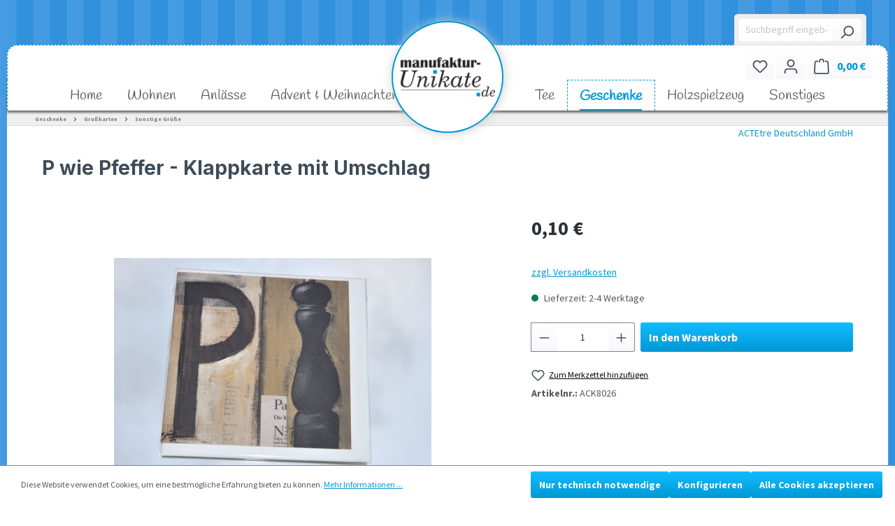

--- FILE ---
content_type: text/html; charset=UTF-8
request_url: https://www.manufaktur-unikate.de/geschenke/grusskarten/sonstige-gruesse/1480/p-wie-pfeffer-klappkarte-mit-umschlag
body_size: 20250
content:

<!DOCTYPE html>

<html lang="de-DE"
      itemscope="itemscope"
      itemtype="https://schema.org/WebPage">

                            
    <head>
                                    <meta charset="utf-8">
            
                            <meta name="viewport"
                      content="width=device-width, initial-scale=1, shrink-to-fit=no">
            
                            <meta name="author"
                      content="">
                <meta name="robots"
                      content="index,follow">
                <meta name="revisit-after"
                      content="15 days">
                <meta name="keywords"
                      content="">
                <meta name="description"
                      content="Klappkarte mit passendem Umschlag für viele Gelegenheiten.Minimalistisches Design für moderne Grüße. Diese Karte eignet sich auch hervorragend für eine Einladung zum Essen, bei dem es pfeffrig werden kann. 
Illustration: Frank Damm
Größe: 13,3 x 13,1 cm…">
            
                <meta property="og:type"
          content="product">
    <meta property="og:site_name"
          content="Manufaktur-Unikate">
    <meta property="og:url"
          content="https://www.manufaktur-unikate.de/geschenke/grusskarten/sonstige-gruesse/1480/p-wie-pfeffer-klappkarte-mit-umschlag">
    <meta property="og:title"
          content="P wie Pfeffer - Klappkarte mit Umschlag | ACK8026">

    <meta property="og:description"
          content="Klappkarte mit passendem Umschlag für viele Gelegenheiten.Minimalistisches Design für moderne Grüße. Diese Karte eignet sich auch hervorragend für eine Einladung zum Essen, bei dem es pfeffrig werden kann. 
Illustration: Frank Damm
Größe: 13,3 x 13,1 cm…">
    <meta property="og:image"
          content="https://www.manufaktur-unikate.de/media/60/96/23/1726125776/q8026.jpg?ts=1726125776">

            <meta property="product:brand"
              content="ACTEtre Deutschland GmbH">
    
                        <meta property="product:price:amount"
          content="0.1">
    <meta property="product:price:currency"
          content="EUR">
    <meta property="product:product_link"
          content="https://www.manufaktur-unikate.de/geschenke/grusskarten/sonstige-gruesse/1480/p-wie-pfeffer-klappkarte-mit-umschlag">

    <meta name="twitter:card"
          content="product">
    <meta name="twitter:site"
          content="Manufaktur-Unikate">
    <meta name="twitter:title"
          content="P wie Pfeffer - Klappkarte mit Umschlag | ACK8026">
    <meta name="twitter:description"
          content="Klappkarte mit passendem Umschlag für viele Gelegenheiten.Minimalistisches Design für moderne Grüße. Diese Karte eignet sich auch hervorragend für eine Einladung zum Essen, bei dem es pfeffrig werden kann. 
Illustration: Frank Damm
Größe: 13,3 x 13,1 cm…">
    <meta name="twitter:image"
          content="https://www.manufaktur-unikate.de/media/60/96/23/1726125776/q8026.jpg?ts=1726125776">

                            <meta itemprop="copyrightHolder"
                      content="Manufaktur-Unikate">
                <meta itemprop="copyrightYear"
                      content="">
                <meta itemprop="isFamilyFriendly"
                      content="true">
                <meta itemprop="image"
                      content="https://www.manufaktur-unikate.de/media/75/4d/93/1726125117/logo-pfade.jpg?ts=1732716397">
            
                                            <meta name="theme-color"
                      content="#fff">
                            
                                                
                    <link rel="shortcut icon"
                  href="https://www.manufaktur-unikate.de/media/c7/40/7a/1726122873/favicon.png?ts=1726122873">
        
                            
            
    
    <link rel="canonical" href="https://www.manufaktur-unikate.de/geschenke/grusskarten/sonstige-gruesse/1480/p-wie-pfeffer-klappkarte-mit-umschlag">

                    <title itemprop="name">P wie Pfeffer - Klappkarte mit Umschlag | ACK8026</title>
        
                                                                        <link rel="stylesheet"
                      href="https://www.manufaktur-unikate.de/theme/2274a66468f8cfed092b990778e36fed/css/all.css?1741956559">
                                    
                        <script>
        window.features = {"V6_5_0_0":true,"v6.5.0.0":true,"V6_6_0_0":true,"v6.6.0.0":true,"V6_7_0_0":false,"v6.7.0.0":false,"DISABLE_VUE_COMPAT":false,"disable.vue.compat":false,"ACCESSIBILITY_TWEAKS":false,"accessibility.tweaks":false,"ADMIN_VITE":false,"admin.vite":false,"TELEMETRY_METRICS":false,"telemetry.metrics":false,"CACHE_REWORK":false,"cache.rework":false};
    </script>
        
                                            
            <script>
            window.dataLayer = window.dataLayer || [];
            function gtag() { dataLayer.push(arguments); }

            (() => {
                const analyticsStorageEnabled = document.cookie.split(';').some((item) => item.trim().includes('google-analytics-enabled=1'));
                const adsEnabled = document.cookie.split(';').some((item) => item.trim().includes('google-ads-enabled=1'));

                // Always set a default consent for consent mode v2
                gtag('consent', 'default', {
                    'ad_user_data': adsEnabled ? 'granted' : 'denied',
                    'ad_storage': adsEnabled ? 'granted' : 'denied',
                    'ad_personalization': adsEnabled ? 'granted' : 'denied',
                    'analytics_storage': analyticsStorageEnabled ? 'granted' : 'denied'
                });
            })();
        </script>
            
                            
            
                
                                    <script>
                    window.useDefaultCookieConsent = true;
                </script>
                    
                                <script>
                window.activeNavigationId = '0191e501f8b7707dbe20627a4175718e';
                window.router = {
                    'frontend.cart.offcanvas': '/checkout/offcanvas',
                    'frontend.cookie.offcanvas': '/cookie/offcanvas',
                    'frontend.checkout.finish.page': '/checkout/finish',
                    'frontend.checkout.info': '/widgets/checkout/info',
                    'frontend.menu.offcanvas': '/widgets/menu/offcanvas',
                    'frontend.cms.page': '/widgets/cms',
                    'frontend.cms.navigation.page': '/widgets/cms/navigation',
                    'frontend.account.addressbook': '/widgets/account/address-book',
                    'frontend.country.country-data': '/country/country-state-data',
                    'frontend.app-system.generate-token': '/app-system/Placeholder/generate-token',
                    };
                window.salesChannelId = '0191e50201a0709c985a6e8db51f2ea3';
            </script>
        
                                <script>
                
                window.breakpoints = {"xs":0,"sm":576,"md":768,"lg":992,"xl":1200,"xxl":1400};
            </script>
        
                                    <script>
                    window.customerLoggedInState = 0;

                    window.wishlistEnabled = 1;
                </script>
                    
                        
                            <script>
                window.themeAssetsPublicPath = 'https://www.manufaktur-unikate.de/theme/0191fabe290c7270be9d7885759a56c6/assets/';
            </script>
        
                                                            <script>
                        window.themeJsPublicPath = 'https://www.manufaktur-unikate.de/theme/2274a66468f8cfed092b990778e36fed/js/';
                    </script>
                                            <script type="text/javascript" src="https://www.manufaktur-unikate.de/theme/2274a66468f8cfed092b990778e36fed/js/storefront/storefront.js?1741956560" defer></script>
                                            <script type="text/javascript" src="https://www.manufaktur-unikate.de/theme/2274a66468f8cfed092b990778e36fed/js/swag-pay-pal/swag-pay-pal.js?1741956560" defer></script>
                                            <script type="text/javascript" src="https://www.manufaktur-unikate.de/theme/2274a66468f8cfed092b990778e36fed/js/manufaktur/manufaktur.js?1741956560" defer></script>
                                                        

    
    
        </head>

    <body class="is-ctl-product is-act-index">

                        <noscript class="noscript-main">
                
    <div role="alert"
                  class="alert alert-info alert-has-icon">
                                                                        
                                                            <span class="icon icon-info">
                        <svg xmlns="http://www.w3.org/2000/svg" xmlns:xlink="http://www.w3.org/1999/xlink" width="24" height="24" viewBox="0 0 24 24"><defs><path d="M12 7c.5523 0 1 .4477 1 1s-.4477 1-1 1-1-.4477-1-1 .4477-1 1-1zm1 9c0 .5523-.4477 1-1 1s-1-.4477-1-1v-5c0-.5523.4477-1 1-1s1 .4477 1 1v5zm11-4c0 6.6274-5.3726 12-12 12S0 18.6274 0 12 5.3726 0 12 0s12 5.3726 12 12zM12 2C6.4772 2 2 6.4772 2 12s4.4772 10 10 10 10-4.4772 10-10S17.5228 2 12 2z" id="icons-default-info" /></defs><use xlink:href="#icons-default-info" fill="#758CA3" fill-rule="evenodd" /></svg>
        </span>
                                                        
                                    
                    <div class="alert-content-container">
                                                    
                                                        <div class="alert-content">                                                    Um unseren Shop in vollem Umfang nutzen zu können, empfehlen wir Ihnen Javascript in Ihrem Browser zu aktivieren.
                                                                </div>                
                                                                </div>
            </div>
            </noscript>
        
                    <header class="header-main">
                                    <div class="container">
                                                <div class="top-bar d-none d-lg-block">
                                    <nav class="top-bar-nav">
                                                            
                        
                                                            
                                        </nav>
                        </div>

    
            <div class="row align-items-center header-row">
                            <div class="col-12 order-2 col-sm order-sm-1 header-search-col">
                    <div class="row">
                        <div class="col-sm-auto d-none d-sm-block d-lg-none">
                                                            <div class="nav-main-toggle">
                                                                            <button
                                            class="btn nav-main-toggle-btn header-actions-btn"
                                            type="button"
                                                                                                                                        data-off-canvas-menu="true"
                                                                                        aria-label="Menü"
                                        >
                                                                                                    <span class="icon icon-stack">
                        <svg xmlns="http://www.w3.org/2000/svg" xmlns:xlink="http://www.w3.org/1999/xlink" width="24" height="24" viewBox="0 0 24 24"><defs><path d="M3 13c-.5523 0-1-.4477-1-1s.4477-1 1-1h18c.5523 0 1 .4477 1 1s-.4477 1-1 1H3zm0-7c-.5523 0-1-.4477-1-1s.4477-1 1-1h18c.5523 0 1 .4477 1 1s-.4477 1-1 1H3zm0 14c-.5523 0-1-.4477-1-1s.4477-1 1-1h18c.5523 0 1 .4477 1 1s-.4477 1-1 1H3z" id="icons-default-stack" /></defs><use xlink:href="#icons-default-stack" fill="#758CA3" fill-rule="evenodd" /></svg>
        </span>
                                                                                        </button>
                                                                    </div>
                                                    </div>
                        <div class="col">
                            
    <div class="collapse"
         id="searchCollapse">
        <div class="header-search">
                            <form action="/search"
                      method="get"
                      data-search-widget="true"
                      data-search-widget-options="{&quot;searchWidgetMinChars&quot;:2}"
                      data-url="/suggest?search="
                      class="header-search-form">
                                            <div class="input-group">
                                                            <input type="search"
                                       name="search"
                                       class="form-control header-search-input"
                                       autocomplete="off"
                                       autocapitalize="off"
                                       placeholder="Suchbegriff eingeben ..."
                                       aria-label="Suchbegriff eingeben ..."
                                       value=""
                                >
                            
                                                            <button type="submit"
                                        class="btn header-search-btn"
                                        aria-label="Suchen">
                                    <span class="header-search-icon">
                                                <span class="icon icon-search">
                        <svg xmlns="http://www.w3.org/2000/svg" xmlns:xlink="http://www.w3.org/1999/xlink" width="24" height="24" viewBox="0 0 24 24"><defs><path d="M10.0944 16.3199 4.707 21.707c-.3905.3905-1.0237.3905-1.4142 0-.3905-.3905-.3905-1.0237 0-1.4142L8.68 14.9056C7.6271 13.551 7 11.8487 7 10c0-4.4183 3.5817-8 8-8s8 3.5817 8 8-3.5817 8-8 8c-1.8487 0-3.551-.627-4.9056-1.6801zM15 16c3.3137 0 6-2.6863 6-6s-2.6863-6-6-6-6 2.6863-6 6 2.6863 6 6 6z" id="icons-default-search" /></defs><use xlink:href="#icons-default-search" fill="#758CA3" fill-rule="evenodd" /></svg>
        </span>
                                        </span>
                                </button>
                            
                                                           
                                                    </div>
                                    </form>
                    </div>
    </div>
                        </div>
                    </div>
                </div>
            
            
                            <div class="col-12 col-lg-auto header-logo-col">
                        <div class="header-logo-main">
                    <a class="header-logo-main-link"
               href="/"
               title="Zur Startseite gehen">
                                    <picture class="header-logo-picture">
                                                                            
                                                                            
                                                                                    <img src="https://www.manufaktur-unikate.de/media/75/4d/93/1726125117/logo-pfade.jpg?ts=1732716397"
                                     alt="Zur Startseite gehen"
                                     class="img-fluid header-logo-main-img">
                                                                        </picture>
                            </a>
            </div>
                </div>
            
            
                            <div class="col-12 order-1 col-sm-auto order-sm-2 header-actions-col">
                    <div class="row g-0">
                                                    <div class="col d-sm-none">
                                <div class="menu-button">
                                                                            <button
                                            class="btn nav-main-toggle-btn header-actions-btn"
                                            type="button"
                                                                                                                                        data-off-canvas-menu="true"
                                                                                        aria-label="Menü"
                                        >
                                                                                                    <span class="icon icon-stack">
                        <svg xmlns="http://www.w3.org/2000/svg" xmlns:xlink="http://www.w3.org/1999/xlink" width="24" height="24" viewBox="0 0 24 24"><use xlink:href="#icons-default-stack" fill="#758CA3" fill-rule="evenodd" /></svg>
        </span>
                                                                                        </button>
                                                                    </div>
                            </div>
                        
                                                    <div class="col-auto d-sm-none">
                                <div class="search-toggle">
                                    <button class="btn header-actions-btn search-toggle-btn js-search-toggle-btn collapsed"
                                            type="button"
                                            data-bs-toggle="collapse"
                                            data-bs-target="#searchCollapse"
                                            aria-expanded="false"
                                            aria-controls="searchCollapse"
                                            aria-label="Suchen">
                                                <span class="icon icon-search">
                        <svg xmlns="http://www.w3.org/2000/svg" xmlns:xlink="http://www.w3.org/1999/xlink" width="24" height="24" viewBox="0 0 24 24"><use xlink:href="#icons-default-search" fill="#758CA3" fill-rule="evenodd" /></svg>
        </span>
                                        </button>
                                </div>
                            </div>
                        
                                                                                    <div class="col-auto">
                                    <div class="header-wishlist">
                                        <a class="btn header-wishlist-btn header-actions-btn"
                                           href="/wishlist"
                                           title="Merkzettel"
                                           aria-label="Merkzettel">
                                                
            <span class="header-wishlist-icon">
                    <span class="icon icon-heart">
                        <svg xmlns="http://www.w3.org/2000/svg" xmlns:xlink="http://www.w3.org/1999/xlink" width="24" height="24" viewBox="0 0 24 24"><defs><path d="M20.0139 12.2998c1.8224-1.8224 1.8224-4.7772 0-6.5996-1.8225-1.8225-4.7772-1.8225-6.5997 0L12 7.1144l-1.4142-1.4142c-1.8225-1.8225-4.7772-1.8225-6.5997 0-1.8224 1.8224-1.8224 4.7772 0 6.5996l7.519 7.519a.7.7 0 0 0 .9899 0l7.5189-7.519zm1.4142 1.4142-7.519 7.519c-1.0543 1.0544-2.7639 1.0544-3.8183 0L2.572 13.714c-2.6035-2.6035-2.6035-6.8245 0-9.428 2.6035-2.6035 6.8246-2.6035 9.4281 0 2.6035-2.6035 6.8246-2.6035 9.428 0 2.6036 2.6035 2.6036 6.8245 0 9.428z" id="icons-default-heart" /></defs><use xlink:href="#icons-default-heart" fill="#758CA3" fill-rule="evenodd" /></svg>
        </span>
            </span>
    
    
    
    <span class="badge bg-primary header-wishlist-badge"
          id="wishlist-basket"
          data-wishlist-storage="true"
          data-wishlist-storage-options="{&quot;listPath&quot;:&quot;\/wishlist\/list&quot;,&quot;mergePath&quot;:&quot;\/wishlist\/merge&quot;,&quot;pageletPath&quot;:&quot;\/wishlist\/merge\/pagelet&quot;}"
          data-wishlist-widget="true"
          data-wishlist-widget-options="{&quot;showCounter&quot;:true}"
    ></span>
                                        </a>
                                    </div>
                                </div>
                                                    
                                                    <div class="col-auto">
                                <div class="account-menu">
                                        <div class="dropdown">
                    <button class="btn account-menu-btn header-actions-btn"
                    type="button"
                    id="accountWidget"
                    data-account-menu="true"
                    data-bs-toggle="dropdown"
                    aria-haspopup="true"
                    aria-expanded="false"
                    aria-label="Ihr Konto"
                    title="Ihr Konto">
                        <span class="icon icon-avatar">
                        <svg xmlns="http://www.w3.org/2000/svg" xmlns:xlink="http://www.w3.org/1999/xlink" width="24" height="24" viewBox="0 0 24 24"><defs><path d="M12 3C9.7909 3 8 4.7909 8 7c0 2.2091 1.7909 4 4 4 2.2091 0 4-1.7909 4-4 0-2.2091-1.7909-4-4-4zm0-2c3.3137 0 6 2.6863 6 6s-2.6863 6-6 6-6-2.6863-6-6 2.6863-6 6-6zM4 22.099c0 .5523-.4477 1-1 1s-1-.4477-1-1V20c0-2.7614 2.2386-5 5-5h10.0007c2.7614 0 5 2.2386 5 5v2.099c0 .5523-.4477 1-1 1s-1-.4477-1-1V20c0-1.6569-1.3431-3-3-3H7c-1.6569 0-3 1.3431-3 3v2.099z" id="icons-default-avatar" /></defs><use xlink:href="#icons-default-avatar" fill="#758CA3" fill-rule="evenodd" /></svg>
        </span>
                </button>
        
                    <div class="dropdown-menu dropdown-menu-end account-menu-dropdown js-account-menu-dropdown"
                 aria-labelledby="accountWidget">
                

        
            <div class="offcanvas-header">
                            <button class="btn btn-light offcanvas-close js-offcanvas-close">
                                                    <span class="icon icon-x icon-sm">
                        <svg xmlns="http://www.w3.org/2000/svg" xmlns:xlink="http://www.w3.org/1999/xlink" width="24" height="24" viewBox="0 0 24 24"><defs><path d="m10.5858 12-7.293-7.2929c-.3904-.3905-.3904-1.0237 0-1.4142.3906-.3905 1.0238-.3905 1.4143 0L12 10.5858l7.2929-7.293c.3905-.3904 1.0237-.3904 1.4142 0 .3905.3906.3905 1.0238 0 1.4143L13.4142 12l7.293 7.2929c.3904.3905.3904 1.0237 0 1.4142-.3906.3905-1.0238.3905-1.4143 0L12 13.4142l-7.2929 7.293c-.3905.3904-1.0237.3904-1.4142 0-.3905-.3906-.3905-1.0238 0-1.4143L10.5858 12z" id="icons-default-x" /></defs><use xlink:href="#icons-default-x" fill="#758CA3" fill-rule="evenodd" /></svg>
        </span>
                        
                                            Menü schließen
                                    </button>
                    </div>
    
            <div class="offcanvas-body">
                <div class="account-menu">
                                    <div class="dropdown-header account-menu-header">
                    Ihr Konto
                </div>
                    
                                    <div class="account-menu-login">
                                            <a href="/account/login"
                           title="Anmelden"
                           class="btn btn-primary account-menu-login-button">
                            Anmelden
                        </a>
                    
                                            <div class="account-menu-register">
                            oder <a href="/account/login"
                                                                            title="Registrieren">registrieren</a>
                        </div>
                                    </div>
                    
                    <div class="account-menu-links">
                    <div class="header-account-menu">
        <div class="card account-menu-inner">
                                        
                                                <div class="list-group list-group-flush account-aside-list-group">
                                                                                    <a href="/account"
                                   title="Übersicht"
                                   class="list-group-item list-group-item-action account-aside-item">
                                    Übersicht
                                </a>
                            
                                                            <a href="/account/profile"
                                   title="Persönliches Profil"
                                   class="list-group-item list-group-item-action account-aside-item">
                                    Persönliches Profil
                                </a>
                            
                                                            <a href="/account/address"
                                   title="Adressen"
                                   class="list-group-item list-group-item-action account-aside-item">
                                    Adressen
                                </a>
                            
                                                                                                                        <a href="/account/payment"
                                   title="Zahlungsarten"
                                   class="list-group-item list-group-item-action account-aside-item">
                                    Zahlungsarten
                                </a>
                                                            
                                                            <a href="/account/order"
                                   title="Bestellungen"
                                   class="list-group-item list-group-item-action account-aside-item">
                                    Bestellungen
                                </a>
                                                                        </div>
                            
                                                </div>
    </div>
            </div>
            </div>
        </div>
                </div>
            </div>
                                </div>
                            </div>
                        
                                                    <div class="col-auto">
                                <div
                                    class="header-cart"
                                                                                                                data-off-canvas-cart="true"
                                                                    >
                                    <a class="btn header-cart-btn header-actions-btn"
                                       href="/checkout/cart"
                                       data-cart-widget="true"
                                       title="Warenkorb"
                                       aria-label="Warenkorb">
                                            <span class="header-cart-icon">
                <span class="icon icon-bag">
                        <svg xmlns="http://www.w3.org/2000/svg" xmlns:xlink="http://www.w3.org/1999/xlink" width="24" height="24" viewBox="0 0 24 24"><defs><path d="M5.892 3c.5523 0 1 .4477 1 1s-.4477 1-1 1H3.7895a1 1 0 0 0-.9986.9475l-.7895 15c-.029.5515.3946 1.0221.9987 1.0525h17.8102c.5523 0 1-.4477.9986-1.0525l-.7895-15A1 1 0 0 0 20.0208 5H17.892c-.5523 0-1-.4477-1-1s.4477-1 1-1h2.1288c1.5956 0 2.912 1.249 2.9959 2.8423l.7894 15c.0035.0788.0035.0788.0042.1577 0 1.6569-1.3432 3-3 3H3c-.079-.0007-.079-.0007-.1577-.0041-1.6546-.0871-2.9253-1.499-2.8382-3.1536l.7895-15C.8775 4.249 2.1939 3 3.7895 3H5.892zm4 2c0 .5523-.4477 1-1 1s-1-.4477-1-1V3c0-1.6569 1.3432-3 3-3h2c1.6569 0 3 1.3431 3 3v2c0 .5523-.4477 1-1 1s-1-.4477-1-1V3c0-.5523-.4477-1-1-1h-2c-.5523 0-1 .4477-1 1v2z" id="icons-default-bag" /></defs><use xlink:href="#icons-default-bag" fill="#758CA3" fill-rule="evenodd" /></svg>
        </span>
        </span>
        <span class="header-cart-total">
        0,00 € 
    </span>
                                    </a>
                                </div>
                            </div>
                                            </div>
                </div>
                    </div>
                        </div>
                            </header>
        
                    <div class="nav-main container">
                                        <div class="main-navigation"
         id="mainNavigation"
         data-flyout-menu="true">
                    <div class="container">
                                    <nav class="nav main-navigation-menu"
                        aria-label="Hauptnavigation"
                        itemscope="itemscope"
                        itemtype="http://schema.org/SiteNavigationElement">
                        
                                                                                    <a class="nav-link main-navigation-link nav-item-0191e501f672736e98ce59c972841407  home-link"
                                    href="/"
                                    itemprop="url"
                                    title="Home">
                                    <div class="main-navigation-link-text">
                                        <span itemprop="name">Home</span>
                                    </div>
                                </a>
                                                    
                                                    
                                                                                            
                                                                                                            <a class="nav-link main-navigation-link nav-item-0191e501f67671fdac7479ff6c068350 "
                                           href="https://www.manufaktur-unikate.de/wohnen/"
                                           itemprop="url"
                                           data-flyout-menu-trigger="0191e501f67671fdac7479ff6c068350"                                                                                      title="Wohnen">
                                            <div class="main-navigation-link-text">
                                                <span itemprop="name">Wohnen</span>
                                            </div>
                                        </a>
                                                                                                                                                                
                                                                                                            <a class="nav-link main-navigation-link nav-item-0191e501f67771f380112292f966e814 "
                                           href="https://www.manufaktur-unikate.de/anlaesse/"
                                           itemprop="url"
                                           data-flyout-menu-trigger="0191e501f67771f380112292f966e814"                                                                                      title="Anlässe">
                                            <div class="main-navigation-link-text">
                                                <span itemprop="name">Anlässe</span>
                                            </div>
                                        </a>
                                                                                                                                                                
                                                                                                            <a class="nav-link main-navigation-link nav-item-0191e501f6787288bc11dca74daaf804 "
                                           href="https://www.manufaktur-unikate.de/advent-weihnachten/"
                                           itemprop="url"
                                           data-flyout-menu-trigger="0191e501f6787288bc11dca74daaf804"                                                                                      title="Advent &amp; Weihnachten">
                                            <div class="main-navigation-link-text">
                                                <span itemprop="name">Advent &amp; Weihnachten</span>
                                            </div>
                                        </a>
                                                                                                                                                                
                                                                                                            <a class="nav-link main-navigation-link nav-item-0191e501f67972efae0efe428724e224 "
                                           href="https://www.manufaktur-unikate.de/tee/"
                                           itemprop="url"
                                           data-flyout-menu-trigger="0191e501f67972efae0efe428724e224"                                                                                      title="Tee">
                                            <div class="main-navigation-link-text">
                                                <span itemprop="name">Tee</span>
                                            </div>
                                        </a>
                                                                                                                                                                
                                                                                                            <a class="nav-link main-navigation-link nav-item-0191e501f67a700f97d16e5c3887df33  active"
                                           href="https://www.manufaktur-unikate.de/geschenke/"
                                           itemprop="url"
                                           data-flyout-menu-trigger="0191e501f67a700f97d16e5c3887df33"                                                                                      title="Geschenke">
                                            <div class="main-navigation-link-text">
                                                <span itemprop="name">Geschenke</span>
                                            </div>
                                        </a>
                                                                                                                                                                
                                                                                                            <a class="nav-link main-navigation-link nav-item-0191e501f67b71e6852f0adc97e78e8a "
                                           href="https://www.manufaktur-unikate.de/basteln-gestalten/"
                                           itemprop="url"
                                           data-flyout-menu-trigger="0191e501f67b71e6852f0adc97e78e8a"                                                                                      title="Holzspielzeug">
                                            <div class="main-navigation-link-text">
                                                <span itemprop="name">Holzspielzeug</span>
                                            </div>
                                        </a>
                                                                                                                                                                
                                                                                                            <a class="nav-link main-navigation-link nav-item-0191e501f67c715597b17bdb05585be7 "
                                           href="https://www.manufaktur-unikate.de/sonstiges/"
                                           itemprop="url"
                                           data-flyout-menu-trigger="0191e501f67c715597b17bdb05585be7"                                                                                      title="Sonstiges">
                                            <div class="main-navigation-link-text">
                                                <span itemprop="name">Sonstiges</span>
                                            </div>
                                        </a>
                                                                                                                                            </nav>
                            </div>
        
                                                                                                                                                                                                                                                                                                                                                                                                                                                                                                
                                                <div class="navigation-flyouts">
                                                                                                                                                                <div class="navigation-flyout"
                                             data-flyout-menu-id="0191e501f67671fdac7479ff6c068350">
                                            <div class="container">
                                                                                                            
            <div class="row navigation-flyout-bar">
                            <div class="col">
                    <div class="navigation-flyout-category-link">
                                                                                    <a class="nav-link"
                                   href="https://www.manufaktur-unikate.de/wohnen/"
                                   itemprop="url"
                                   title="Wohnen">
                                                                            Zur Kategorie Wohnen
                                                <span class="icon icon-arrow-right icon-primary">
                        <svg xmlns="http://www.w3.org/2000/svg" xmlns:xlink="http://www.w3.org/1999/xlink" width="16" height="16" viewBox="0 0 16 16"><defs><path id="icons-solid-arrow-right" d="M6.7071 6.2929c-.3905-.3905-1.0237-.3905-1.4142 0-.3905.3905-.3905 1.0237 0 1.4142l3 3c.3905.3905 1.0237.3905 1.4142 0l3-3c.3905-.3905.3905-1.0237 0-1.4142-.3905-.3905-1.0237-.3905-1.4142 0L9 8.5858l-2.2929-2.293z" /></defs><use transform="rotate(-90 9 8.5)" xlink:href="#icons-solid-arrow-right" fill="#758CA3" fill-rule="evenodd" /></svg>
        </span>
                                                                        </a>
                                                                        </div>
                </div>
            
                            <div class="col-auto">
                    <div class="navigation-flyout-close js-close-flyout-menu">
                                                                                            <span class="icon icon-x">
                        <svg xmlns="http://www.w3.org/2000/svg" xmlns:xlink="http://www.w3.org/1999/xlink" width="24" height="24" viewBox="0 0 24 24"><use xlink:href="#icons-default-x" fill="#758CA3" fill-rule="evenodd" /></svg>
        </span>
                                                                            </div>
                </div>
                    </div>
    
            <div class="row navigation-flyout-content">
                            <div class="col">
                    <div class="navigation-flyout-categories">
                                                        
                    
    
    <div class="row navigation-flyout-categories is-level-0">
                                            
                            <div class="col-3 navigation-flyout-col">
                                                                        <a class="nav-item nav-link navigation-flyout-link is-level-0"
                               href="https://www.manufaktur-unikate.de/wohnen/dekoration/"
                               itemprop="url"
                                                              title="Dekoration">
                                <span itemprop="name">Dekoration</span>
                            </a>
                                            
                                                                            
        
    
    <div class="navigation-flyout-categories is-level-1">
                                            
                            <div class="navigation-flyout-col">
                                                                        <a class="nav-item nav-link navigation-flyout-link is-level-1"
                               href="https://www.manufaktur-unikate.de/wohnen/dekoration/kerzen-transparentleuchten/"
                               itemprop="url"
                                                              title="Kerzen &amp; Transparentleuchten">
                                <span itemprop="name">Kerzen &amp; Transparentleuchten</span>
                            </a>
                                            
                                                                            
        
    
    <div class="navigation-flyout-categories is-level-2">
            </div>
                                                            </div>
                                                        
                            <div class="navigation-flyout-col">
                                                                        <a class="nav-item nav-link navigation-flyout-link is-level-1"
                               href="https://www.manufaktur-unikate.de/wohnen/dekoration/tischdekoration/"
                               itemprop="url"
                                                              title="Tischdekoration">
                                <span itemprop="name">Tischdekoration</span>
                            </a>
                                            
                                                                            
        
    
    <div class="navigation-flyout-categories is-level-2">
            </div>
                                                            </div>
                                                        
                            <div class="navigation-flyout-col">
                                                                        <a class="nav-item nav-link navigation-flyout-link is-level-1"
                               href="https://www.manufaktur-unikate.de/wohnen/dekoration/lichterzauber/"
                               itemprop="url"
                                                              title="Lichterzauber">
                                <span itemprop="name">Lichterzauber</span>
                            </a>
                                            
                                                                            
        
    
    <div class="navigation-flyout-categories is-level-2">
            </div>
                                                            </div>
                                                        
                            <div class="navigation-flyout-col">
                                                                        <a class="nav-item nav-link navigation-flyout-link is-level-1"
                               href="https://www.manufaktur-unikate.de/Wohnen/Dekoration/Girlanden/"
                               itemprop="url"
                                                              title="Girlanden">
                                <span itemprop="name">Girlanden</span>
                            </a>
                                            
                                                                            
        
    
    <div class="navigation-flyout-categories is-level-2">
            </div>
                                                            </div>
                        </div>
                                                            </div>
                                                        
                            <div class="col-3 navigation-flyout-col">
                                                                        <a class="nav-item nav-link navigation-flyout-link is-level-0"
                               href="https://www.manufaktur-unikate.de/wohnen/servietten/"
                               itemprop="url"
                                                              title="Servietten">
                                <span itemprop="name">Servietten</span>
                            </a>
                                            
                                                                            
        
    
    <div class="navigation-flyout-categories is-level-1">
                                            
                            <div class="navigation-flyout-col">
                                                                        <a class="nav-item nav-link navigation-flyout-link is-level-1"
                               href="https://www.manufaktur-unikate.de/wohnen/servietten/geburt/"
                               itemprop="url"
                                                              title="Geburt">
                                <span itemprop="name">Geburt</span>
                            </a>
                                            
                                                                            
        
    
    <div class="navigation-flyout-categories is-level-2">
            </div>
                                                            </div>
                                                        
                            <div class="navigation-flyout-col">
                                                                        <a class="nav-item nav-link navigation-flyout-link is-level-1"
                               href="https://www.manufaktur-unikate.de/wohnen/servietten/schulanfang/"
                               itemprop="url"
                                                              title="Schulanfang">
                                <span itemprop="name">Schulanfang</span>
                            </a>
                                            
                                                                            
        
    
    <div class="navigation-flyout-categories is-level-2">
            </div>
                                                            </div>
                                                        
                            <div class="navigation-flyout-col">
                                                                        <a class="nav-item nav-link navigation-flyout-link is-level-1"
                               href="https://www.manufaktur-unikate.de/wohnen/servietten/geburtstag-und-sonstige-anlaesse/"
                               itemprop="url"
                                                              title="Geburtstag und sonstige Anlässe">
                                <span itemprop="name">Geburtstag und sonstige Anlässe</span>
                            </a>
                                            
                                                                            
        
    
    <div class="navigation-flyout-categories is-level-2">
            </div>
                                                            </div>
                                                        
                            <div class="navigation-flyout-col">
                                                                        <a class="nav-item nav-link navigation-flyout-link is-level-1"
                               href="https://www.manufaktur-unikate.de/wohnen/servietten/hochzeit/"
                               itemprop="url"
                                                              title="Hochzeit">
                                <span itemprop="name">Hochzeit</span>
                            </a>
                                            
                                                                            
        
    
    <div class="navigation-flyout-categories is-level-2">
            </div>
                                                            </div>
                                                        
                            <div class="navigation-flyout-col">
                                                                        <a class="nav-item nav-link navigation-flyout-link is-level-1"
                               href="https://www.manufaktur-unikate.de/wohnen/servietten/weihnachten/"
                               itemprop="url"
                                                              title="Weihnachten">
                                <span itemprop="name">Weihnachten</span>
                            </a>
                                            
                                                                            
        
    
    <div class="navigation-flyout-categories is-level-2">
            </div>
                                                            </div>
                        </div>
                                                            </div>
                                                        
                            <div class="col-3 navigation-flyout-col">
                                                                        <a class="nav-item nav-link navigation-flyout-link is-level-0"
                               href="https://www.manufaktur-unikate.de/wohnen/kuehlschrank-magnet/"
                               itemprop="url"
                                                              title="Kühlschrank-Magnet">
                                <span itemprop="name">Kühlschrank-Magnet</span>
                            </a>
                                            
                                                                            
        
    
    <div class="navigation-flyout-categories is-level-1">
            </div>
                                                            </div>
                                                        
                            <div class="col-3 navigation-flyout-col">
                                                                        <a class="nav-item nav-link navigation-flyout-link is-level-0"
                               href="https://www.manufaktur-unikate.de/wohnen/notizbloecke-und-buecher/"
                               itemprop="url"
                                                              title="Notizblöcke und -bücher">
                                <span itemprop="name">Notizblöcke und -bücher</span>
                            </a>
                                            
                                                                            
        
    
    <div class="navigation-flyout-categories is-level-1">
            </div>
                                                            </div>
                                                        
                            <div class="col-3 navigation-flyout-col">
                                                                        <a class="nav-item nav-link navigation-flyout-link is-level-0"
                               href="https://www.manufaktur-unikate.de/wohnen/tuerschilder/"
                               itemprop="url"
                                                              title="Türschilder und Dekoherzen ">
                                <span itemprop="name">Türschilder und Dekoherzen </span>
                            </a>
                                            
                                                                            
        
    
    <div class="navigation-flyout-categories is-level-1">
            </div>
                                                            </div>
                                                        
                            <div class="col-3 navigation-flyout-col">
                                                                        <a class="nav-item nav-link navigation-flyout-link is-level-0"
                               href="https://www.manufaktur-unikate.de/wohnen/geschirrtuecher/"
                               itemprop="url"
                                                              title="Geschirrtücher">
                                <span itemprop="name">Geschirrtücher</span>
                            </a>
                                            
                                                                            
        
    
    <div class="navigation-flyout-categories is-level-1">
            </div>
                                                            </div>
                                                        
                            <div class="col-3 navigation-flyout-col">
                                                                        <a class="nav-item nav-link navigation-flyout-link is-level-0"
                               href="https://www.manufaktur-unikate.de/wohnen/porzellan/"
                               itemprop="url"
                                                              title="Porzellan">
                                <span itemprop="name">Porzellan</span>
                            </a>
                                            
                                                                            
        
    
    <div class="navigation-flyout-categories is-level-1">
            </div>
                                                            </div>
                                                        
                            <div class="col-3 navigation-flyout-col">
                                                                        <a class="nav-item nav-link navigation-flyout-link is-level-0"
                               href="https://www.manufaktur-unikate.de/wohnen/tabletts/"
                               itemprop="url"
                                                              title="Tabletts">
                                <span itemprop="name">Tabletts</span>
                            </a>
                                            
                                                                            
        
    
    <div class="navigation-flyout-categories is-level-1">
            </div>
                                                            </div>
                                                        
                            <div class="col-3 navigation-flyout-col">
                                                                        <a class="nav-item nav-link navigation-flyout-link is-level-0"
                               href="https://www.manufaktur-unikate.de/wohnen/tischlaeufer/"
                               itemprop="url"
                                                              title="Tischläufer">
                                <span itemprop="name">Tischläufer</span>
                            </a>
                                            
                                                                            
        
    
    <div class="navigation-flyout-categories is-level-1">
            </div>
                                                            </div>
                                                        
                            <div class="col-3 navigation-flyout-col">
                                                                        <a class="nav-item nav-link navigation-flyout-link is-level-0"
                               href="https://www.manufaktur-unikate.de/wohnen/kissenhuellen/"
                               itemprop="url"
                                                              title="Kissenhüllen">
                                <span itemprop="name">Kissenhüllen</span>
                            </a>
                                            
                                                                            
        
    
    <div class="navigation-flyout-categories is-level-1">
            </div>
                                                            </div>
                                                        
                            <div class="col-3 navigation-flyout-col">
                                                                        <a class="nav-item nav-link navigation-flyout-link is-level-0"
                               href="https://www.manufaktur-unikate.de/wohnen/vorratsdosen/"
                               itemprop="url"
                                                              title="Vorratsdosen">
                                <span itemprop="name">Vorratsdosen</span>
                            </a>
                                            
                                                                            
        
    
    <div class="navigation-flyout-categories is-level-1">
            </div>
                                                            </div>
                                                        
                            <div class="col-3 navigation-flyout-col">
                                                                        <a class="nav-item nav-link navigation-flyout-link is-level-0"
                               href="https://www.manufaktur-unikate.de/wohnen/papierkoerbe/"
                               itemprop="url"
                                                              title="Papierkörbe">
                                <span itemprop="name">Papierkörbe</span>
                            </a>
                                            
                                                                            
        
    
    <div class="navigation-flyout-categories is-level-1">
            </div>
                                                            </div>
                                                        
                            <div class="col-3 navigation-flyout-col">
                                                                        <a class="nav-item nav-link navigation-flyout-link is-level-0"
                               href="https://www.manufaktur-unikate.de/wohnen/stiftbox-spardose-box/"
                               itemprop="url"
                                                              title="Stiftbox / Spardose / Box">
                                <span itemprop="name">Stiftbox / Spardose / Box</span>
                            </a>
                                            
                                                                            
        
    
    <div class="navigation-flyout-categories is-level-1">
            </div>
                                                            </div>
                                                        
                            <div class="col-3 navigation-flyout-col">
                                                                        <a class="nav-item nav-link navigation-flyout-link is-level-0"
                               href="https://www.manufaktur-unikate.de/wohnen/sitztruhe/"
                               itemprop="url"
                                                              title="Sitztruhe">
                                <span itemprop="name">Sitztruhe</span>
                            </a>
                                            
                                                                            
        
    
    <div class="navigation-flyout-categories is-level-1">
            </div>
                                                            </div>
                                                        
                            <div class="col-3 navigation-flyout-col">
                                                                        <a class="nav-item nav-link navigation-flyout-link is-level-0"
                               href="https://www.manufaktur-unikate.de/wohnen/taschentuch-box/"
                               itemprop="url"
                                                              title="Taschentuch-Box">
                                <span itemprop="name">Taschentuch-Box</span>
                            </a>
                                            
                                                                            
        
    
    <div class="navigation-flyout-categories is-level-1">
            </div>
                                                            </div>
                                                        
                            <div class="col-3 navigation-flyout-col">
                                                                        <a class="nav-item nav-link navigation-flyout-link is-level-0"
                               href="https://www.manufaktur-unikate.de/wohnen/topahaus-toilettenpapier-haus/"
                               itemprop="url"
                                                              title="ToPaHaus - Toilettenpapier-Halter">
                                <span itemprop="name">ToPaHaus - Toilettenpapier-Halter</span>
                            </a>
                                            
                                                                            
        
    
    <div class="navigation-flyout-categories is-level-1">
            </div>
                                                            </div>
                                                        
                            <div class="col-3 navigation-flyout-col">
                                                                        <a class="nav-item nav-link navigation-flyout-link is-level-0"
                               href="https://www.manufaktur-unikate.de/wohnen/dies-das/"
                               itemprop="url"
                                                              title="Dies &amp; Das ">
                                <span itemprop="name">Dies &amp; Das </span>
                            </a>
                                            
                                                                            
        
    
    <div class="navigation-flyout-categories is-level-1">
            </div>
                                                            </div>
                        </div>
                                            </div>
                </div>
            
                                                </div>
                                                                                                </div>
                                        </div>
                                                                                                                                                                                                            <div class="navigation-flyout"
                                             data-flyout-menu-id="0191e501f67771f380112292f966e814">
                                            <div class="container">
                                                                                                            
            <div class="row navigation-flyout-bar">
                            <div class="col">
                    <div class="navigation-flyout-category-link">
                                                                                    <a class="nav-link"
                                   href="https://www.manufaktur-unikate.de/anlaesse/"
                                   itemprop="url"
                                   title="Anlässe">
                                                                            Zur Kategorie Anlässe
                                                <span class="icon icon-arrow-right icon-primary">
                        <svg xmlns="http://www.w3.org/2000/svg" xmlns:xlink="http://www.w3.org/1999/xlink" width="16" height="16" viewBox="0 0 16 16"><use transform="rotate(-90 9 8.5)" xlink:href="#icons-solid-arrow-right" fill="#758CA3" fill-rule="evenodd" /></svg>
        </span>
                                                                        </a>
                                                                        </div>
                </div>
            
                            <div class="col-auto">
                    <div class="navigation-flyout-close js-close-flyout-menu">
                                                                                            <span class="icon icon-x">
                        <svg xmlns="http://www.w3.org/2000/svg" xmlns:xlink="http://www.w3.org/1999/xlink" width="24" height="24" viewBox="0 0 24 24"><use xlink:href="#icons-default-x" fill="#758CA3" fill-rule="evenodd" /></svg>
        </span>
                                                                            </div>
                </div>
                    </div>
    
            <div class="row navigation-flyout-content">
                            <div class="col">
                    <div class="navigation-flyout-categories">
                                                        
                    
    
    <div class="row navigation-flyout-categories is-level-0">
                                            
                            <div class="col-3 navigation-flyout-col">
                                                                        <a class="nav-item nav-link navigation-flyout-link is-level-0"
                               href="https://www.manufaktur-unikate.de/anlaesse/geburt-taufe/"
                               itemprop="url"
                                                              title="Geburt &amp; Taufe">
                                <span itemprop="name">Geburt &amp; Taufe</span>
                            </a>
                                            
                                                                            
        
    
    <div class="navigation-flyout-categories is-level-1">
            </div>
                                                            </div>
                                                        
                            <div class="col-3 navigation-flyout-col">
                                                                        <a class="nav-item nav-link navigation-flyout-link is-level-0"
                               href="https://www.manufaktur-unikate.de/anlaesse/schulanfang/"
                               itemprop="url"
                                                              title="Schulanfang">
                                <span itemprop="name">Schulanfang</span>
                            </a>
                                            
                                                                            
        
    
    <div class="navigation-flyout-categories is-level-1">
            </div>
                                                            </div>
                                                        
                            <div class="col-3 navigation-flyout-col">
                                                                        <a class="nav-item nav-link navigation-flyout-link is-level-0"
                               href="https://www.manufaktur-unikate.de/anlaesse/kinderparty/"
                               itemprop="url"
                                                              title="Kinderparty">
                                <span itemprop="name">Kinderparty</span>
                            </a>
                                            
                                                                            
        
    
    <div class="navigation-flyout-categories is-level-1">
            </div>
                                                            </div>
                                                        
                            <div class="col-3 navigation-flyout-col">
                                                                        <a class="nav-item nav-link navigation-flyout-link is-level-0"
                               href="https://www.manufaktur-unikate.de/anlaesse/konfirmation-kommunion-jugendweihe-firmung/"
                               itemprop="url"
                                                              title="Konfirmation / Kommunion / Jugendweihe / Firmung">
                                <span itemprop="name">Konfirmation / Kommunion / Jugendweihe / Firmung</span>
                            </a>
                                            
                                                                            
        
    
    <div class="navigation-flyout-categories is-level-1">
            </div>
                                                            </div>
                                                        
                            <div class="col-3 navigation-flyout-col">
                                                                        <a class="nav-item nav-link navigation-flyout-link is-level-0"
                               href="https://www.manufaktur-unikate.de/anlaesse/muttertag-vatertag/"
                               itemprop="url"
                                                              title="Muttertag / Vatertag">
                                <span itemprop="name">Muttertag / Vatertag</span>
                            </a>
                                            
                                                                            
        
    
    <div class="navigation-flyout-categories is-level-1">
            </div>
                                                            </div>
                                                        
                            <div class="col-3 navigation-flyout-col">
                                                                        <a class="nav-item nav-link navigation-flyout-link is-level-0"
                               href="https://www.manufaktur-unikate.de/anlaesse/hochzeit/"
                               itemprop="url"
                                                              title="Hochzeit">
                                <span itemprop="name">Hochzeit</span>
                            </a>
                                            
                                                                            
        
    
    <div class="navigation-flyout-categories is-level-1">
            </div>
                                                            </div>
                                                        
                            <div class="col-3 navigation-flyout-col">
                                                                        <a class="nav-item nav-link navigation-flyout-link is-level-0"
                               href="https://www.manufaktur-unikate.de/anlaesse/hochzeitstage/"
                               itemprop="url"
                                                              title="Hochzeitstage">
                                <span itemprop="name">Hochzeitstage</span>
                            </a>
                                            
                                                                            
        
    
    <div class="navigation-flyout-categories is-level-1">
                                            
                            <div class="navigation-flyout-col">
                                                                        <a class="nav-item nav-link navigation-flyout-link is-level-1"
                               href="https://www.manufaktur-unikate.de/anlaesse/hochzeitstage/1.-hochzeitstag/"
                               itemprop="url"
                                                              title="1. Hochzeitstag">
                                <span itemprop="name">1. Hochzeitstag</span>
                            </a>
                                            
                                                                            
        
    
    <div class="navigation-flyout-categories is-level-2">
            </div>
                                                            </div>
                                                        
                            <div class="navigation-flyout-col">
                                                                        <a class="nav-item nav-link navigation-flyout-link is-level-1"
                               href="https://www.manufaktur-unikate.de/anlaesse/hochzeitstage/2.-hochzeitstag/"
                               itemprop="url"
                                                              title="2. Hochzeitstag">
                                <span itemprop="name">2. Hochzeitstag</span>
                            </a>
                                            
                                                                            
        
    
    <div class="navigation-flyout-categories is-level-2">
            </div>
                                                            </div>
                                                        
                            <div class="navigation-flyout-col">
                                                                        <a class="nav-item nav-link navigation-flyout-link is-level-1"
                               href="https://www.manufaktur-unikate.de/anlaesse/hochzeitstage/3.-hochzeitstag/"
                               itemprop="url"
                                                              title="3. Hochzeitstag">
                                <span itemprop="name">3. Hochzeitstag</span>
                            </a>
                                            
                                                                            
        
    
    <div class="navigation-flyout-categories is-level-2">
            </div>
                                                            </div>
                                                        
                            <div class="navigation-flyout-col">
                                                                        <a class="nav-item nav-link navigation-flyout-link is-level-1"
                               href="https://www.manufaktur-unikate.de/anlaesse/hochzeitstage/4.-hochzeitstag/"
                               itemprop="url"
                                                              title="4. Hochzeitstag">
                                <span itemprop="name">4. Hochzeitstag</span>
                            </a>
                                            
                                                                            
        
    
    <div class="navigation-flyout-categories is-level-2">
            </div>
                                                            </div>
                                                        
                            <div class="navigation-flyout-col">
                                                                        <a class="nav-item nav-link navigation-flyout-link is-level-1"
                               href="https://www.manufaktur-unikate.de/anlaesse/hochzeitstage/5.-hochzeitstag/"
                               itemprop="url"
                                                              title="5. Hochzeitstag">
                                <span itemprop="name">5. Hochzeitstag</span>
                            </a>
                                            
                                                                            
        
    
    <div class="navigation-flyout-categories is-level-2">
            </div>
                                                            </div>
                                                        
                            <div class="navigation-flyout-col">
                                                                        <a class="nav-item nav-link navigation-flyout-link is-level-1"
                               href="https://www.manufaktur-unikate.de/anlaesse/hochzeitstage/6.-hochzeitstag/"
                               itemprop="url"
                                                              title="6. Hochzeitstag">
                                <span itemprop="name">6. Hochzeitstag</span>
                            </a>
                                            
                                                                            
        
    
    <div class="navigation-flyout-categories is-level-2">
            </div>
                                                            </div>
                                                        
                            <div class="navigation-flyout-col">
                                                                        <a class="nav-item nav-link navigation-flyout-link is-level-1"
                               href="https://www.manufaktur-unikate.de/anlaesse/hochzeitstage/7.-hochzeitstag/"
                               itemprop="url"
                                                              title="7. Hochzeitstag">
                                <span itemprop="name">7. Hochzeitstag</span>
                            </a>
                                            
                                                                            
        
    
    <div class="navigation-flyout-categories is-level-2">
            </div>
                                                            </div>
                                                        
                            <div class="navigation-flyout-col">
                                                                        <a class="nav-item nav-link navigation-flyout-link is-level-1"
                               href="https://www.manufaktur-unikate.de/anlaesse/hochzeitstage/10.-hochzeitstag/"
                               itemprop="url"
                                                              title="10. Hochzeitstag">
                                <span itemprop="name">10. Hochzeitstag</span>
                            </a>
                                            
                                                                            
        
    
    <div class="navigation-flyout-categories is-level-2">
            </div>
                                                            </div>
                                                        
                            <div class="navigation-flyout-col">
                                                                        <a class="nav-item nav-link navigation-flyout-link is-level-1"
                               href="https://www.manufaktur-unikate.de/anlaesse/hochzeitstage/25.-hochzeitstag/"
                               itemprop="url"
                                                              title="25. Hochzeitstag">
                                <span itemprop="name">25. Hochzeitstag</span>
                            </a>
                                            
                                                                            
        
    
    <div class="navigation-flyout-categories is-level-2">
            </div>
                                                            </div>
                                                        
                            <div class="navigation-flyout-col">
                                                                        <a class="nav-item nav-link navigation-flyout-link is-level-1"
                               href="https://www.manufaktur-unikate.de/anlaesse/hochzeitstage/30.-hochzeitstag/"
                               itemprop="url"
                                                              title="30. Hochzeitstag">
                                <span itemprop="name">30. Hochzeitstag</span>
                            </a>
                                            
                                                                            
        
    
    <div class="navigation-flyout-categories is-level-2">
            </div>
                                                            </div>
                                                        
                            <div class="navigation-flyout-col">
                                                                        <a class="nav-item nav-link navigation-flyout-link is-level-1"
                               href="https://www.manufaktur-unikate.de/anlaesse/hochzeitstage/50.-hochzeitstag/"
                               itemprop="url"
                                                              title="50. Hochzeitstag">
                                <span itemprop="name">50. Hochzeitstag</span>
                            </a>
                                            
                                                                            
        
    
    <div class="navigation-flyout-categories is-level-2">
            </div>
                                                            </div>
                        </div>
                                                            </div>
                                                        
                            <div class="col-3 navigation-flyout-col">
                                                                        <a class="nav-item nav-link navigation-flyout-link is-level-0"
                               href="https://www.manufaktur-unikate.de/anlaesse/ostern/"
                               itemprop="url"
                                                              title="Ostern">
                                <span itemprop="name">Ostern</span>
                            </a>
                                            
                                                                            
        
    
    <div class="navigation-flyout-categories is-level-1">
            </div>
                                                            </div>
                        </div>
                                            </div>
                </div>
            
                                                </div>
                                                                                                </div>
                                        </div>
                                                                                                                                                                                                            <div class="navigation-flyout"
                                             data-flyout-menu-id="0191e501f6787288bc11dca74daaf804">
                                            <div class="container">
                                                                                                            
            <div class="row navigation-flyout-bar">
                            <div class="col">
                    <div class="navigation-flyout-category-link">
                                                                                    <a class="nav-link"
                                   href="https://www.manufaktur-unikate.de/advent-weihnachten/"
                                   itemprop="url"
                                   title="Advent &amp; Weihnachten">
                                                                            Zur Kategorie Advent &amp; Weihnachten
                                                <span class="icon icon-arrow-right icon-primary">
                        <svg xmlns="http://www.w3.org/2000/svg" xmlns:xlink="http://www.w3.org/1999/xlink" width="16" height="16" viewBox="0 0 16 16"><use transform="rotate(-90 9 8.5)" xlink:href="#icons-solid-arrow-right" fill="#758CA3" fill-rule="evenodd" /></svg>
        </span>
                                                                        </a>
                                                                        </div>
                </div>
            
                            <div class="col-auto">
                    <div class="navigation-flyout-close js-close-flyout-menu">
                                                                                            <span class="icon icon-x">
                        <svg xmlns="http://www.w3.org/2000/svg" xmlns:xlink="http://www.w3.org/1999/xlink" width="24" height="24" viewBox="0 0 24 24"><use xlink:href="#icons-default-x" fill="#758CA3" fill-rule="evenodd" /></svg>
        </span>
                                                                            </div>
                </div>
                    </div>
    
            <div class="row navigation-flyout-content">
                            <div class="col">
                    <div class="navigation-flyout-categories">
                                                        
                    
    
    <div class="row navigation-flyout-categories is-level-0">
                                            
                            <div class="col-3 navigation-flyout-col">
                                                                        <a class="nav-item nav-link navigation-flyout-link is-level-0"
                               href="https://www.manufaktur-unikate.de/advent-weihnachten/adventskalender/"
                               itemprop="url"
                                                              title="Adventskalender">
                                <span itemprop="name">Adventskalender</span>
                            </a>
                                            
                                                                            
        
    
    <div class="navigation-flyout-categories is-level-1">
                                            
                            <div class="navigation-flyout-col">
                                                                        <a class="nav-item nav-link navigation-flyout-link is-level-1"
                               href="https://www.manufaktur-unikate.de/advent-weihnachten/adventskalender/sport/"
                               itemprop="url"
                                                              title="Sport">
                                <span itemprop="name">Sport</span>
                            </a>
                                            
                                                                            
        
    
    <div class="navigation-flyout-categories is-level-2">
            </div>
                                                            </div>
                                                        
                            <div class="navigation-flyout-col">
                                                                        <a class="nav-item nav-link navigation-flyout-link is-level-1"
                               href="https://www.manufaktur-unikate.de/advent-weihnachten/adventskalender/unikate-mit-tee/"
                               itemprop="url"
                                                              title="Unikate mit Tee">
                                <span itemprop="name">Unikate mit Tee</span>
                            </a>
                                            
                                                                            
        
    
    <div class="navigation-flyout-categories is-level-2">
            </div>
                                                            </div>
                                                        
                            <div class="navigation-flyout-col">
                                                                        <a class="nav-item nav-link navigation-flyout-link is-level-1"
                               href="https://www.manufaktur-unikate.de/advent-weihnachten/adventskalender/klassisch-mit-tuerchen/"
                               itemprop="url"
                                                              title="Klassisch - mit Türchen ">
                                <span itemprop="name">Klassisch - mit Türchen </span>
                            </a>
                                            
                                                                            
        
    
    <div class="navigation-flyout-categories is-level-2">
            </div>
                                                            </div>
                                                        
                            <div class="navigation-flyout-col">
                                                                        <a class="nav-item nav-link navigation-flyout-link is-level-1"
                               href="https://www.manufaktur-unikate.de/advent-weihnachten/adventskalender/mit-tattoos-zum-rubblen-zum-malen/"
                               itemprop="url"
                                                              title="mit Tattoos, zum rubblen, zum malen">
                                <span itemprop="name">mit Tattoos, zum rubblen, zum malen</span>
                            </a>
                                            
                                                                            
        
    
    <div class="navigation-flyout-categories is-level-2">
            </div>
                                                            </div>
                                                        
                            <div class="navigation-flyout-col">
                                                                        <a class="nav-item nav-link navigation-flyout-link is-level-1"
                               href="https://www.manufaktur-unikate.de/advent-weihnachten/adventskalender/zitate-bilder-rezepte/"
                               itemprop="url"
                                                              title="Zitate / Bilder / Rezepte">
                                <span itemprop="name">Zitate / Bilder / Rezepte</span>
                            </a>
                                            
                                                                            
        
    
    <div class="navigation-flyout-categories is-level-2">
            </div>
                                                            </div>
                                                        
                            <div class="navigation-flyout-col">
                                                                        <a class="nav-item nav-link navigation-flyout-link is-level-1"
                               href="https://www.manufaktur-unikate.de/advent-weihnachten/adventskalender/zum-selbst-fuellen/"
                               itemprop="url"
                                                              title="zum selbst füllen">
                                <span itemprop="name">zum selbst füllen</span>
                            </a>
                                            
                                                                            
        
    
    <div class="navigation-flyout-categories is-level-2">
            </div>
                                                            </div>
                                                        
                            <div class="navigation-flyout-col">
                                                                        <a class="nav-item nav-link navigation-flyout-link is-level-1"
                               href="https://www.manufaktur-unikate.de/advent-weihnachten/adventskalender/adventskalender-karte-mit-umschlag/"
                               itemprop="url"
                                                              title="Adventskalender-Karte mit Umschlag">
                                <span itemprop="name">Adventskalender-Karte mit Umschlag</span>
                            </a>
                                            
                                                                            
        
    
    <div class="navigation-flyout-categories is-level-2">
            </div>
                                                            </div>
                        </div>
                                                            </div>
                                                        
                            <div class="col-3 navigation-flyout-col">
                                                                        <a class="nav-item nav-link navigation-flyout-link is-level-0"
                               href="https://www.manufaktur-unikate.de/advent-weihnachten/adventskalenderfuellung/"
                               itemprop="url"
                                                              title="Adventskalenderfüllung">
                                <span itemprop="name">Adventskalenderfüllung</span>
                            </a>
                                            
                                                                            
        
    
    <div class="navigation-flyout-categories is-level-1">
            </div>
                                                            </div>
                                                        
                            <div class="col-3 navigation-flyout-col">
                                                                        <a class="nav-item nav-link navigation-flyout-link is-level-0"
                               href="https://www.manufaktur-unikate.de/advent-weihnachten/weihnachtsdekoration/"
                               itemprop="url"
                                                              title="Weihnachtsdekoration">
                                <span itemprop="name">Weihnachtsdekoration</span>
                            </a>
                                            
                                                                            
        
    
    <div class="navigation-flyout-categories is-level-1">
            </div>
                                                            </div>
                                                        
                            <div class="col-3 navigation-flyout-col">
                                                                        <a class="nav-item nav-link navigation-flyout-link is-level-0"
                               href="https://www.manufaktur-unikate.de/advent-weihnachten/wichtel-weihnachtsgeschenke/"
                               itemprop="url"
                                                              title="Wichtel- / Weihnachtsgeschenke">
                                <span itemprop="name">Wichtel- / Weihnachtsgeschenke</span>
                            </a>
                                            
                                                                            
        
    
    <div class="navigation-flyout-categories is-level-1">
            </div>
                                                            </div>
                        </div>
                                            </div>
                </div>
            
                                                </div>
                                                                                                </div>
                                        </div>
                                                                                                                                                                                                            <div class="navigation-flyout"
                                             data-flyout-menu-id="0191e501f67972efae0efe428724e224">
                                            <div class="container">
                                                                                                            
            <div class="row navigation-flyout-bar">
                            <div class="col">
                    <div class="navigation-flyout-category-link">
                                                                                    <a class="nav-link"
                                   href="https://www.manufaktur-unikate.de/tee/"
                                   itemprop="url"
                                   title="Tee">
                                                                            Zur Kategorie Tee
                                                <span class="icon icon-arrow-right icon-primary">
                        <svg xmlns="http://www.w3.org/2000/svg" xmlns:xlink="http://www.w3.org/1999/xlink" width="16" height="16" viewBox="0 0 16 16"><use transform="rotate(-90 9 8.5)" xlink:href="#icons-solid-arrow-right" fill="#758CA3" fill-rule="evenodd" /></svg>
        </span>
                                                                        </a>
                                                                        </div>
                </div>
            
                            <div class="col-auto">
                    <div class="navigation-flyout-close js-close-flyout-menu">
                                                                                            <span class="icon icon-x">
                        <svg xmlns="http://www.w3.org/2000/svg" xmlns:xlink="http://www.w3.org/1999/xlink" width="24" height="24" viewBox="0 0 24 24"><use xlink:href="#icons-default-x" fill="#758CA3" fill-rule="evenodd" /></svg>
        </span>
                                                                            </div>
                </div>
                    </div>
    
            <div class="row navigation-flyout-content">
                            <div class="col">
                    <div class="navigation-flyout-categories">
                                                        
                    
    
    <div class="row navigation-flyout-categories is-level-0">
                                            
                            <div class="col-3 navigation-flyout-col">
                                                                        <a class="nav-item nav-link navigation-flyout-link is-level-0"
                               href="https://www.manufaktur-unikate.de/tee/tassenportionen-tee/"
                               itemprop="url"
                                                              title="Tassenportionen Tee">
                                <span itemprop="name">Tassenportionen Tee</span>
                            </a>
                                            
                                                                            
        
    
    <div class="navigation-flyout-categories is-level-1">
            </div>
                                                            </div>
                                                        
                            <div class="col-3 navigation-flyout-col">
                                                                        <a class="nav-item nav-link navigation-flyout-link is-level-0"
                               href="https://www.manufaktur-unikate.de/Tee/UEberraschungspakete-MHD-4-11-Monate/"
                               itemprop="url"
                                                              title="Überraschungspakete (MHD 4-11 Monate)">
                                <span itemprop="name">Überraschungspakete (MHD 4-11 Monate)</span>
                            </a>
                                            
                                                                            
        
    
    <div class="navigation-flyout-categories is-level-1">
            </div>
                                                            </div>
                                                        
                            <div class="col-3 navigation-flyout-col">
                                                                        <a class="nav-item nav-link navigation-flyout-link is-level-0"
                               href="https://www.manufaktur-unikate.de/tee/aus-bio-logischem-anbau/"
                               itemprop="url"
                                                              title="aus BIO -logischem Anbau ">
                                <span itemprop="name">aus BIO -logischem Anbau </span>
                            </a>
                                            
                                                                            
        
    
    <div class="navigation-flyout-categories is-level-1">
            </div>
                                                            </div>
                                                        
                            <div class="col-3 navigation-flyout-col">
                                                                        <a class="nav-item nav-link navigation-flyout-link is-level-0"
                               href="https://www.manufaktur-unikate.de/tee/preisgekroenter-tee/"
                               itemprop="url"
                                                              title="preisgekrönter Tee">
                                <span itemprop="name">preisgekrönter Tee</span>
                            </a>
                                            
                                                                            
        
    
    <div class="navigation-flyout-categories is-level-1">
            </div>
                                                            </div>
                                                        
                            <div class="col-3 navigation-flyout-col">
                                                                        <a class="nav-item nav-link navigation-flyout-link is-level-0"
                               href="https://www.manufaktur-unikate.de/tee/schwarzer-tee/"
                               itemprop="url"
                                                              title="Schwarzer Tee">
                                <span itemprop="name">Schwarzer Tee</span>
                            </a>
                                            
                                                                            
        
    
    <div class="navigation-flyout-categories is-level-1">
                                            
                            <div class="navigation-flyout-col">
                                                                        <a class="nav-item nav-link navigation-flyout-link is-level-1"
                               href="https://www.manufaktur-unikate.de/tee/schwarzer-tee/nicht-aromatisierter-schwarztee/"
                               itemprop="url"
                                                              title="nicht aromatisierter Schwarztee">
                                <span itemprop="name">nicht aromatisierter Schwarztee</span>
                            </a>
                                            
                                                                            
        
    
    <div class="navigation-flyout-categories is-level-2">
            </div>
                                                            </div>
                                                        
                            <div class="navigation-flyout-col">
                                                                        <a class="nav-item nav-link navigation-flyout-link is-level-1"
                               href="https://www.manufaktur-unikate.de/tee/schwarzer-tee/schwarztee-mischungen/"
                               itemprop="url"
                                                              title="Schwarztee-Mischungen">
                                <span itemprop="name">Schwarztee-Mischungen</span>
                            </a>
                                            
                                                                            
        
    
    <div class="navigation-flyout-categories is-level-2">
            </div>
                                                            </div>
                                                        
                            <div class="navigation-flyout-col">
                                                                        <a class="nav-item nav-link navigation-flyout-link is-level-1"
                               href="https://www.manufaktur-unikate.de/tee/schwarzer-tee/aromatisierter-schwarztee/"
                               itemprop="url"
                                                              title="aromatisierter Schwarztee">
                                <span itemprop="name">aromatisierter Schwarztee</span>
                            </a>
                                            
                                                                            
        
    
    <div class="navigation-flyout-categories is-level-2">
            </div>
                                                            </div>
                        </div>
                                                            </div>
                                                        
                            <div class="col-3 navigation-flyout-col">
                                                                        <a class="nav-item nav-link navigation-flyout-link is-level-0"
                               href="https://www.manufaktur-unikate.de/tee/gruener-tee/"
                               itemprop="url"
                                                              title="Grüner Tee">
                                <span itemprop="name">Grüner Tee</span>
                            </a>
                                            
                                                                            
        
    
    <div class="navigation-flyout-categories is-level-1">
                                            
                            <div class="navigation-flyout-col">
                                                                        <a class="nav-item nav-link navigation-flyout-link is-level-1"
                               href="https://www.manufaktur-unikate.de/tee/gruener-tee/nicht-aromatisierter-gruentee/"
                               itemprop="url"
                                                              title="nicht aromatisierter Grüntee">
                                <span itemprop="name">nicht aromatisierter Grüntee</span>
                            </a>
                                            
                                                                            
        
    
    <div class="navigation-flyout-categories is-level-2">
            </div>
                                                            </div>
                                                        
                            <div class="navigation-flyout-col">
                                                                        <a class="nav-item nav-link navigation-flyout-link is-level-1"
                               href="https://www.manufaktur-unikate.de/tee/gruener-tee/aromatisierter-gruentee/"
                               itemprop="url"
                                                              title="aromatisierter Grüntee">
                                <span itemprop="name">aromatisierter Grüntee</span>
                            </a>
                                            
                                                                            
        
    
    <div class="navigation-flyout-categories is-level-2">
            </div>
                                                            </div>
                        </div>
                                                            </div>
                                                        
                            <div class="col-3 navigation-flyout-col">
                                                                        <a class="nav-item nav-link navigation-flyout-link is-level-0"
                               href="https://www.manufaktur-unikate.de/tee/schwarz-gruenteemischungen/"
                               itemprop="url"
                                                              title="Schwarz- &amp; Grünteemischungen">
                                <span itemprop="name">Schwarz- &amp; Grünteemischungen</span>
                            </a>
                                            
                                                                            
        
    
    <div class="navigation-flyout-categories is-level-1">
            </div>
                                                            </div>
                                                        
                            <div class="col-3 navigation-flyout-col">
                                                                        <a class="nav-item nav-link navigation-flyout-link is-level-0"
                               href="https://www.manufaktur-unikate.de/tee/rotbuschtee-honigbuschtee/"
                               itemprop="url"
                                                              title="Rooibos Tee / Honigbusch Tee">
                                <span itemprop="name">Rooibos Tee / Honigbusch Tee</span>
                            </a>
                                            
                                                                            
        
    
    <div class="navigation-flyout-categories is-level-1">
                                            
                            <div class="navigation-flyout-col">
                                                                        <a class="nav-item nav-link navigation-flyout-link is-level-1"
                               href="https://www.manufaktur-unikate.de/tee/rotbuschtee-honigbuschtee/rotbuschtee/"
                               itemprop="url"
                                                              title="Rooibos">
                                <span itemprop="name">Rooibos</span>
                            </a>
                                            
                                                                            
        
    
    <div class="navigation-flyout-categories is-level-2">
            </div>
                                                            </div>
                                                        
                            <div class="navigation-flyout-col">
                                                                        <a class="nav-item nav-link navigation-flyout-link is-level-1"
                               href="https://www.manufaktur-unikate.de/tee/rotbuschtee-honigbuschtee/gruener-rotbuschtee/"
                               itemprop="url"
                                                              title="Grüner Rooibos">
                                <span itemprop="name">Grüner Rooibos</span>
                            </a>
                                            
                                                                            
        
    
    <div class="navigation-flyout-categories is-level-2">
            </div>
                                                            </div>
                                                        
                            <div class="navigation-flyout-col">
                                                                        <a class="nav-item nav-link navigation-flyout-link is-level-1"
                               href="https://www.manufaktur-unikate.de/tee/rotbuschtee-honigbuschtee/honigbuschtee/"
                               itemprop="url"
                                                              title="Honigbusch">
                                <span itemprop="name">Honigbusch</span>
                            </a>
                                            
                                                                            
        
    
    <div class="navigation-flyout-categories is-level-2">
            </div>
                                                            </div>
                        </div>
                                                            </div>
                                                        
                            <div class="col-3 navigation-flyout-col">
                                                                        <a class="nav-item nav-link navigation-flyout-link is-level-0"
                               href="https://www.manufaktur-unikate.de/tee/kraeutertee/"
                               itemprop="url"
                                                              title="Kräutertee">
                                <span itemprop="name">Kräutertee</span>
                            </a>
                                            
                                                                            
        
    
    <div class="navigation-flyout-categories is-level-1">
                                            
                            <div class="navigation-flyout-col">
                                                                        <a class="nav-item nav-link navigation-flyout-link is-level-1"
                               href="https://www.manufaktur-unikate.de/tee/kraeutertee/schlemmer-wellnesskraeutertee/"
                               itemprop="url"
                                                              title="Schlemmer- &amp; Wellnesskräutertee">
                                <span itemprop="name">Schlemmer- &amp; Wellnesskräutertee</span>
                            </a>
                                            
                                                                            
        
    
    <div class="navigation-flyout-categories is-level-2">
            </div>
                                                            </div>
                                                        
                            <div class="navigation-flyout-col">
                                                                        <a class="nav-item nav-link navigation-flyout-link is-level-1"
                               href="https://www.manufaktur-unikate.de/tee/kraeutertee/fruechte-kraeuterkomponenten/"
                               itemprop="url"
                                                              title="Früchte- &amp; Kräuterkomponenten ">
                                <span itemprop="name">Früchte- &amp; Kräuterkomponenten </span>
                            </a>
                                            
                                                                            
        
    
    <div class="navigation-flyout-categories is-level-2">
            </div>
                                                            </div>
                        </div>
                                                            </div>
                                                        
                            <div class="col-3 navigation-flyout-col">
                                                                        <a class="nav-item nav-link navigation-flyout-link is-level-0"
                               href="https://www.manufaktur-unikate.de/tee/fruechtetee/"
                               itemprop="url"
                                                              title="Früchtetee">
                                <span itemprop="name">Früchtetee</span>
                            </a>
                                            
                                                                            
        
    
    <div class="navigation-flyout-categories is-level-1">
                                            
                            <div class="navigation-flyout-col">
                                                                        <a class="nav-item nav-link navigation-flyout-link is-level-1"
                               href="https://www.manufaktur-unikate.de/tee/fruechtetee/fruechtetee-nicht-aromatisiert/"
                               itemprop="url"
                                                              title="Früchtetee nicht aromatisiert">
                                <span itemprop="name">Früchtetee nicht aromatisiert</span>
                            </a>
                                            
                                                                            
        
    
    <div class="navigation-flyout-categories is-level-2">
            </div>
                                                            </div>
                                                        
                            <div class="navigation-flyout-col">
                                                                        <a class="nav-item nav-link navigation-flyout-link is-level-1"
                               href="https://www.manufaktur-unikate.de/tee/fruechtetee/fruechtetee-aromatisiert/"
                               itemprop="url"
                                                              title="Früchtetee aromatisiert">
                                <span itemprop="name">Früchtetee aromatisiert</span>
                            </a>
                                            
                                                                            
        
    
    <div class="navigation-flyout-categories is-level-2">
            </div>
                                                            </div>
                                                        
                            <div class="navigation-flyout-col">
                                                                        <a class="nav-item nav-link navigation-flyout-link is-level-1"
                               href="https://www.manufaktur-unikate.de/tee/fruechtetee/milder-fruechtetee/"
                               itemprop="url"
                                                              title="Milder Früchtetee">
                                <span itemprop="name">Milder Früchtetee</span>
                            </a>
                                            
                                                                            
        
    
    <div class="navigation-flyout-categories is-level-2">
            </div>
                                                            </div>
                        </div>
                                                            </div>
                                                        
                            <div class="col-3 navigation-flyout-col">
                                                                        <a class="nav-item nav-link navigation-flyout-link is-level-0"
                               href="https://www.manufaktur-unikate.de/tee/weisser-tee/"
                               itemprop="url"
                                                              title="Weißer Tee">
                                <span itemprop="name">Weißer Tee</span>
                            </a>
                                            
                                                                            
        
    
    <div class="navigation-flyout-categories is-level-1">
            </div>
                                                            </div>
                                                        
                            <div class="col-3 navigation-flyout-col">
                                                                        <a class="nav-item nav-link navigation-flyout-link is-level-0"
                               href="https://www.manufaktur-unikate.de/tee/gelber-tee/"
                               itemprop="url"
                                                              title="Gelber Tee">
                                <span itemprop="name">Gelber Tee</span>
                            </a>
                                            
                                                                            
        
    
    <div class="navigation-flyout-categories is-level-1">
            </div>
                                                            </div>
                                                        
                            <div class="col-3 navigation-flyout-col">
                                                                        <a class="nav-item nav-link navigation-flyout-link is-level-0"
                               href="https://www.manufaktur-unikate.de/tee/halbfermentierter-tee-oolong/"
                               itemprop="url"
                                                              title="Halbfermentierter Tee / Oolong">
                                <span itemprop="name">Halbfermentierter Tee / Oolong</span>
                            </a>
                                            
                                                                            
        
    
    <div class="navigation-flyout-categories is-level-1">
                                            
                            <div class="navigation-flyout-col">
                                                                        <a class="nav-item nav-link navigation-flyout-link is-level-1"
                               href="https://www.manufaktur-unikate.de/tee/halbfermentierter-tee-oolong/nicht-aromatisierter-oorlong/"
                               itemprop="url"
                                                              title="nicht aromatisierter Oorlong">
                                <span itemprop="name">nicht aromatisierter Oorlong</span>
                            </a>
                                            
                                                                            
        
    
    <div class="navigation-flyout-categories is-level-2">
            </div>
                                                            </div>
                                                        
                            <div class="navigation-flyout-col">
                                                                        <a class="nav-item nav-link navigation-flyout-link is-level-1"
                               href="https://www.manufaktur-unikate.de/tee/halbfermentierter-tee-oolong/aromatisierter-oorlong/"
                               itemprop="url"
                                                              title="aromatisierter Oorlong">
                                <span itemprop="name">aromatisierter Oorlong</span>
                            </a>
                                            
                                                                            
        
    
    <div class="navigation-flyout-categories is-level-2">
            </div>
                                                            </div>
                        </div>
                                                            </div>
                                                        
                            <div class="col-3 navigation-flyout-col">
                                                                        <a class="nav-item nav-link navigation-flyout-link is-level-0"
                               href="https://www.manufaktur-unikate.de/tee/eistee-kaltgetraenke/"
                               itemprop="url"
                                                              title="Eistee / Kaltgetränke">
                                <span itemprop="name">Eistee / Kaltgetränke</span>
                            </a>
                                            
                                                                            
        
    
    <div class="navigation-flyout-categories is-level-1">
            </div>
                                                            </div>
                                                        
                            <div class="col-3 navigation-flyout-col">
                                                                        <a class="nav-item nav-link navigation-flyout-link is-level-0"
                               href="https://www.manufaktur-unikate.de/tee/tee-geschenke/"
                               itemprop="url"
                                                              title="Tee-Geschenke">
                                <span itemprop="name">Tee-Geschenke</span>
                            </a>
                                            
                                                                            
        
    
    <div class="navigation-flyout-categories is-level-1">
            </div>
                                                            </div>
                                                        
                            <div class="col-3 navigation-flyout-col">
                                                                        <a class="nav-item nav-link navigation-flyout-link is-level-0"
                               href="https://www.manufaktur-unikate.de/tee/teezubehoer/"
                               itemprop="url"
                                                              title="Teezubehör">
                                <span itemprop="name">Teezubehör</span>
                            </a>
                                            
                                                                            
        
    
    <div class="navigation-flyout-categories is-level-1">
            </div>
                                                            </div>
                        </div>
                                            </div>
                </div>
            
                                                </div>
                                                                                                </div>
                                        </div>
                                                                                                                                                                                                            <div class="navigation-flyout"
                                             data-flyout-menu-id="0191e501f67a700f97d16e5c3887df33">
                                            <div class="container">
                                                                                                            
            <div class="row navigation-flyout-bar">
                            <div class="col">
                    <div class="navigation-flyout-category-link">
                                                                                    <a class="nav-link"
                                   href="https://www.manufaktur-unikate.de/geschenke/"
                                   itemprop="url"
                                   title="Geschenke">
                                                                            Zur Kategorie Geschenke
                                                <span class="icon icon-arrow-right icon-primary">
                        <svg xmlns="http://www.w3.org/2000/svg" xmlns:xlink="http://www.w3.org/1999/xlink" width="16" height="16" viewBox="0 0 16 16"><use transform="rotate(-90 9 8.5)" xlink:href="#icons-solid-arrow-right" fill="#758CA3" fill-rule="evenodd" /></svg>
        </span>
                                                                        </a>
                                                                        </div>
                </div>
            
                            <div class="col-auto">
                    <div class="navigation-flyout-close js-close-flyout-menu">
                                                                                            <span class="icon icon-x">
                        <svg xmlns="http://www.w3.org/2000/svg" xmlns:xlink="http://www.w3.org/1999/xlink" width="24" height="24" viewBox="0 0 24 24"><use xlink:href="#icons-default-x" fill="#758CA3" fill-rule="evenodd" /></svg>
        </span>
                                                                            </div>
                </div>
                    </div>
    
            <div class="row navigation-flyout-content">
                            <div class="col">
                    <div class="navigation-flyout-categories">
                                                        
                    
    
    <div class="row navigation-flyout-categories is-level-0">
                                            
                            <div class="col-3 navigation-flyout-col">
                                                                        <a class="nav-item nav-link navigation-flyout-link is-level-0"
                               href="https://www.manufaktur-unikate.de/geschenke/geschenkpapier/"
                               itemprop="url"
                                                              title="Geschenkpapier">
                                <span itemprop="name">Geschenkpapier</span>
                            </a>
                                            
                                                                            
        
    
    <div class="navigation-flyout-categories is-level-1">
                                            
                            <div class="navigation-flyout-col">
                                                                        <a class="nav-item nav-link navigation-flyout-link is-level-1"
                               href="https://www.manufaktur-unikate.de/geschenke/geschenkpapier/meterware/"
                               itemprop="url"
                                                              title="Meterware">
                                <span itemprop="name">Meterware</span>
                            </a>
                                            
                                                                            
        
    
    <div class="navigation-flyout-categories is-level-2">
            </div>
                                                            </div>
                                                        
                            <div class="navigation-flyout-col">
                                                                        <a class="nav-item nav-link navigation-flyout-link is-level-1"
                               href="https://www.manufaktur-unikate.de/geschenke/geschenkpapier/geschenkpapierbuecher/"
                               itemprop="url"
                                                              title="Geschenkpapierbücher">
                                <span itemprop="name">Geschenkpapierbücher</span>
                            </a>
                                            
                                                                            
        
    
    <div class="navigation-flyout-categories is-level-2">
            </div>
                                                            </div>
                                                        
                            <div class="navigation-flyout-col">
                                                                        <a class="nav-item nav-link navigation-flyout-link is-level-1"
                               href="https://www.manufaktur-unikate.de/geschenke/geschenkpapier/ostern/"
                               itemprop="url"
                                                              title="Ostern">
                                <span itemprop="name">Ostern</span>
                            </a>
                                            
                                                                            
        
    
    <div class="navigation-flyout-categories is-level-2">
            </div>
                                                            </div>
                                                        
                            <div class="navigation-flyout-col">
                                                                        <a class="nav-item nav-link navigation-flyout-link is-level-1"
                               href="https://www.manufaktur-unikate.de/geschenke/geschenkpapier/geburt-taufe/"
                               itemprop="url"
                                                              title="Geburt / Taufe">
                                <span itemprop="name">Geburt / Taufe</span>
                            </a>
                                            
                                                                            
        
    
    <div class="navigation-flyout-categories is-level-2">
            </div>
                                                            </div>
                                                        
                            <div class="navigation-flyout-col">
                                                                        <a class="nav-item nav-link navigation-flyout-link is-level-1"
                               href="https://www.manufaktur-unikate.de/geschenke/geschenkpapier/kinder/"
                               itemprop="url"
                                                              title="Kinder">
                                <span itemprop="name">Kinder</span>
                            </a>
                                            
                                                                            
        
    
    <div class="navigation-flyout-categories is-level-2">
            </div>
                                                            </div>
                                                        
                            <div class="navigation-flyout-col">
                                                                        <a class="nav-item nav-link navigation-flyout-link is-level-1"
                               href="https://www.manufaktur-unikate.de/geschenke/geschenkpapier/geburtstag-und-sonstige-anlaesse/"
                               itemprop="url"
                                                              title="Geburtstag und sonstige Anlässe">
                                <span itemprop="name">Geburtstag und sonstige Anlässe</span>
                            </a>
                                            
                                                                            
        
    
    <div class="navigation-flyout-categories is-level-2">
            </div>
                                                            </div>
                                                        
                            <div class="navigation-flyout-col">
                                                                        <a class="nav-item nav-link navigation-flyout-link is-level-1"
                               href="https://www.manufaktur-unikate.de/geschenke/geschenkpapier/hochzeit/"
                               itemprop="url"
                                                              title="Hochzeit">
                                <span itemprop="name">Hochzeit</span>
                            </a>
                                            
                                                                            
        
    
    <div class="navigation-flyout-categories is-level-2">
            </div>
                                                            </div>
                                                        
                            <div class="navigation-flyout-col">
                                                                        <a class="nav-item nav-link navigation-flyout-link is-level-1"
                               href="https://www.manufaktur-unikate.de/geschenke/geschenkpapier/rezepte-tipps/"
                               itemprop="url"
                                                              title="Rezepte &amp; Tipps">
                                <span itemprop="name">Rezepte &amp; Tipps</span>
                            </a>
                                            
                                                                            
        
    
    <div class="navigation-flyout-categories is-level-2">
            </div>
                                                            </div>
                                                        
                            <div class="navigation-flyout-col">
                                                                        <a class="nav-item nav-link navigation-flyout-link is-level-1"
                               href="https://www.manufaktur-unikate.de/geschenke/geschenkpapier/weihnachten/"
                               itemprop="url"
                                                              title="Weihnachten">
                                <span itemprop="name">Weihnachten</span>
                            </a>
                                            
                                                                            
        
    
    <div class="navigation-flyout-categories is-level-2">
            </div>
                                                            </div>
                                                        
                            <div class="navigation-flyout-col">
                                                                        <a class="nav-item nav-link navigation-flyout-link is-level-1"
                               href="https://www.manufaktur-unikate.de/geschenke/geschenkpapier/musik/"
                               itemprop="url"
                                                              title="Musik">
                                <span itemprop="name">Musik</span>
                            </a>
                                            
                                                                            
        
    
    <div class="navigation-flyout-categories is-level-2">
            </div>
                                                            </div>
                                                        
                            <div class="navigation-flyout-col">
                                                                        <a class="nav-item nav-link navigation-flyout-link is-level-1"
                               href="https://www.manufaktur-unikate.de/geschenke/geschenkpapier/tiere/"
                               itemprop="url"
                                                              title="Tiere">
                                <span itemprop="name">Tiere</span>
                            </a>
                                            
                                                                            
        
    
    <div class="navigation-flyout-categories is-level-2">
            </div>
                                                            </div>
                                                        
                            <div class="navigation-flyout-col">
                                                                        <a class="nav-item nav-link navigation-flyout-link is-level-1"
                               href="https://www.manufaktur-unikate.de/geschenke/geschenkpapier/italienische-papiere/"
                               itemprop="url"
                                                              title="Italienische Papiere">
                                <span itemprop="name">Italienische Papiere</span>
                            </a>
                                            
                                                                            
        
    
    <div class="navigation-flyout-categories is-level-2">
            </div>
                                                            </div>
                                                        
                            <div class="navigation-flyout-col">
                                                                        <a class="nav-item nav-link navigation-flyout-link is-level-1"
                               href="https://www.manufaktur-unikate.de/geschenke/geschenkpapier/englische-papiere/"
                               itemprop="url"
                                                              title="Englische Papiere">
                                <span itemprop="name">Englische Papiere</span>
                            </a>
                                            
                                                                            
        
    
    <div class="navigation-flyout-categories is-level-2">
            </div>
                                                            </div>
                        </div>
                                                            </div>
                                                        
                            <div class="col-3 navigation-flyout-col">
                                                                        <a class="nav-item nav-link navigation-flyout-link is-level-0"
                               href="https://www.manufaktur-unikate.de/geschenke/geschenkboxen-taschen/"
                               itemprop="url"
                                                              title="Geschenkboxen &amp; -taschen">
                                <span itemprop="name">Geschenkboxen &amp; -taschen</span>
                            </a>
                                            
                                                                            
        
    
    <div class="navigation-flyout-categories is-level-1">
                                            
                            <div class="navigation-flyout-col">
                                                                        <a class="nav-item nav-link navigation-flyout-link is-level-1"
                               href="https://www.manufaktur-unikate.de/geschenke/geschenkboxen-taschen/dosen-aus-blech/"
                               itemprop="url"
                                                              title="Dosen aus Blech">
                                <span itemprop="name">Dosen aus Blech</span>
                            </a>
                                            
                                                                            
        
    
    <div class="navigation-flyout-categories is-level-2">
            </div>
                                                            </div>
                                                        
                            <div class="navigation-flyout-col">
                                                                        <a class="nav-item nav-link navigation-flyout-link is-level-1"
                               href="https://www.manufaktur-unikate.de/geschenke/geschenkboxen-taschen/schiebeschachteln/"
                               itemprop="url"
                                                              title="Schiebeschachteln">
                                <span itemprop="name">Schiebeschachteln</span>
                            </a>
                                            
                                                                            
        
    
    <div class="navigation-flyout-categories is-level-2">
            </div>
                                                            </div>
                                                        
                            <div class="navigation-flyout-col">
                                                                        <a class="nav-item nav-link navigation-flyout-link is-level-1"
                               href="https://www.manufaktur-unikate.de/Geschenke/Geschenkboxen-taschen/Verpackung-fuer-Eintrittskarten/"
                               itemprop="url"
                                                              title="Verpackung für Eintrittskarten">
                                <span itemprop="name">Verpackung für Eintrittskarten</span>
                            </a>
                                            
                                                                            
        
    
    <div class="navigation-flyout-categories is-level-2">
            </div>
                                                            </div>
                                                        
                            <div class="navigation-flyout-col">
                                                                        <a class="nav-item nav-link navigation-flyout-link is-level-1"
                               href="https://www.manufaktur-unikate.de/geschenke/geschenkboxen-taschen/schachteln-mit-stuelpdeckel/"
                               itemprop="url"
                                                              title="Schachteln mit Stülpdeckel">
                                <span itemprop="name">Schachteln mit Stülpdeckel</span>
                            </a>
                                            
                                                                            
        
    
    <div class="navigation-flyout-categories is-level-2">
            </div>
                                                            </div>
                                                        
                            <div class="navigation-flyout-col">
                                                                        <a class="nav-item nav-link navigation-flyout-link is-level-1"
                               href="https://www.manufaktur-unikate.de/geschenke/geschenkboxen-taschen/taschen/"
                               itemprop="url"
                                                              title="Taschen">
                                <span itemprop="name">Taschen</span>
                            </a>
                                            
                                                                            
        
    
    <div class="navigation-flyout-categories is-level-2">
            </div>
                                                            </div>
                                                        
                            <div class="navigation-flyout-col">
                                                                        <a class="nav-item nav-link navigation-flyout-link is-level-1"
                               href="https://www.manufaktur-unikate.de/geschenke/geschenkboxen-taschen/koffer/"
                               itemprop="url"
                                                              title="Koffer">
                                <span itemprop="name">Koffer</span>
                            </a>
                                            
                                                                            
        
    
    <div class="navigation-flyout-categories is-level-2">
            </div>
                                                            </div>
                        </div>
                                                            </div>
                                                        
                            <div class="col-3 navigation-flyout-col">
                                                                        <a class="nav-item nav-link navigation-flyout-link is-level-0"
                               href="https://www.manufaktur-unikate.de/geschenke/geschenkanhaenger-und-kaertchen/"
                               itemprop="url"
                                                              title="Geschenkanhänger und -kärtchen">
                                <span itemprop="name">Geschenkanhänger und -kärtchen</span>
                            </a>
                                            
                                                                            
        
    
    <div class="navigation-flyout-categories is-level-1">
                                            
                            <div class="navigation-flyout-col">
                                                                        <a class="nav-item nav-link navigation-flyout-link is-level-1"
                               href="https://www.manufaktur-unikate.de/geschenke/geschenkanhaenger-und-kaertchen/kinder/"
                               itemprop="url"
                                                              title="Kinder">
                                <span itemprop="name">Kinder</span>
                            </a>
                                            
                                                                            
        
    
    <div class="navigation-flyout-categories is-level-2">
            </div>
                                                            </div>
                                                        
                            <div class="navigation-flyout-col">
                                                                        <a class="nav-item nav-link navigation-flyout-link is-level-1"
                               href="https://www.manufaktur-unikate.de/geschenke/geschenkanhaenger-und-kaertchen/geburtstag-und-sonstige-anlaesse/"
                               itemprop="url"
                                                              title="Geburtstag und sonstige Anlässe">
                                <span itemprop="name">Geburtstag und sonstige Anlässe</span>
                            </a>
                                            
                                                                            
        
    
    <div class="navigation-flyout-categories is-level-2">
            </div>
                                                            </div>
                                                        
                            <div class="navigation-flyout-col">
                                                                        <a class="nav-item nav-link navigation-flyout-link is-level-1"
                               href="https://www.manufaktur-unikate.de/geschenke/geschenkanhaenger-und-kaertchen/ostern/"
                               itemprop="url"
                                                              title="Ostern">
                                <span itemprop="name">Ostern</span>
                            </a>
                                            
                                                                            
        
    
    <div class="navigation-flyout-categories is-level-2">
            </div>
                                                            </div>
                                                        
                            <div class="navigation-flyout-col">
                                                                        <a class="nav-item nav-link navigation-flyout-link is-level-1"
                               href="https://www.manufaktur-unikate.de/geschenke/geschenkanhaenger-und-kaertchen/weihnachten/"
                               itemprop="url"
                                                              title="Weihnachten">
                                <span itemprop="name">Weihnachten</span>
                            </a>
                                            
                                                                            
        
    
    <div class="navigation-flyout-categories is-level-2">
            </div>
                                                            </div>
                        </div>
                                                            </div>
                                                        
                            <div class="col-3 navigation-flyout-col">
                                                                        <a class="nav-item nav-link navigation-flyout-link is-level-0 active"
                               href="https://www.manufaktur-unikate.de/geschenke/grusskarten/"
                               itemprop="url"
                                                              title="Grußkarten">
                                <span itemprop="name">Grußkarten</span>
                            </a>
                                            
                                                                            
        
    
    <div class="navigation-flyout-categories is-level-1">
                                            
                            <div class="navigation-flyout-col">
                                                                        <a class="nav-item nav-link navigation-flyout-link is-level-1"
                               href="https://www.manufaktur-unikate.de/geschenke/grusskarten/anne-sophie-rutsaert/"
                               itemprop="url"
                                                              title="Anne-Sophie Rutsaert">
                                <span itemprop="name">Anne-Sophie Rutsaert</span>
                            </a>
                                            
                                                                            
        
    
    <div class="navigation-flyout-categories is-level-2">
            </div>
                                                            </div>
                                                        
                            <div class="navigation-flyout-col">
                                                                        <a class="nav-item nav-link navigation-flyout-link is-level-1"
                               href="https://www.manufaktur-unikate.de/geschenke/grusskarten/samenkarten/"
                               itemprop="url"
                                                              title="Samenkarten">
                                <span itemprop="name">Samenkarten</span>
                            </a>
                                            
                                                                            
        
    
    <div class="navigation-flyout-categories is-level-2">
            </div>
                                                            </div>
                                                        
                            <div class="navigation-flyout-col">
                                                                        <a class="nav-item nav-link navigation-flyout-link is-level-1"
                               href="https://www.manufaktur-unikate.de/geschenke/grusskarten/geburtstag/"
                               itemprop="url"
                                                              title="Geburtstag">
                                <span itemprop="name">Geburtstag</span>
                            </a>
                                            
                                                                            
        
    
    <div class="navigation-flyout-categories is-level-2">
            </div>
                                                            </div>
                                                        
                            <div class="navigation-flyout-col">
                                                                        <a class="nav-item nav-link navigation-flyout-link is-level-1 active"
                               href="https://www.manufaktur-unikate.de/geschenke/grusskarten/sonstige-gruesse/"
                               itemprop="url"
                                                              title="Sonstige Grüße">
                                <span itemprop="name">Sonstige Grüße</span>
                            </a>
                                            
                                                                            
        
    
    <div class="navigation-flyout-categories is-level-2">
            </div>
                                                            </div>
                                                        
                            <div class="navigation-flyout-col">
                                                                        <a class="nav-item nav-link navigation-flyout-link is-level-1"
                               href="https://www.manufaktur-unikate.de/geschenke/grusskarten/schulanfang/"
                               itemprop="url"
                                                              title="Schulanfang">
                                <span itemprop="name">Schulanfang</span>
                            </a>
                                            
                                                                            
        
    
    <div class="navigation-flyout-categories is-level-2">
            </div>
                                                            </div>
                                                        
                            <div class="navigation-flyout-col">
                                                                        <a class="nav-item nav-link navigation-flyout-link is-level-1"
                               href="https://www.manufaktur-unikate.de/Geschenke/Grusskarten/Trauerkarten/"
                               itemprop="url"
                                                              title="Trauerkarten">
                                <span itemprop="name">Trauerkarten</span>
                            </a>
                                            
                                                                            
        
    
    <div class="navigation-flyout-categories is-level-2">
            </div>
                                                            </div>
                                                        
                            <div class="navigation-flyout-col">
                                                                        <a class="nav-item nav-link navigation-flyout-link is-level-1"
                               href="https://www.manufaktur-unikate.de/geschenke/grusskarten/puzzle-karten/"
                               itemprop="url"
                                                              title="Puzzle-Karten">
                                <span itemprop="name">Puzzle-Karten</span>
                            </a>
                                            
                                                                            
        
    
    <div class="navigation-flyout-categories is-level-2">
            </div>
                                                            </div>
                                                        
                            <div class="navigation-flyout-col">
                                                                        <a class="nav-item nav-link navigation-flyout-link is-level-1"
                               href="https://www.manufaktur-unikate.de/geschenke/grusskarten/weihnachten/"
                               itemprop="url"
                                                              title="Weihnachten">
                                <span itemprop="name">Weihnachten</span>
                            </a>
                                            
                                                                            
        
    
    <div class="navigation-flyout-categories is-level-2">
            </div>
                                                            </div>
                                                        
                            <div class="navigation-flyout-col">
                                                                        <a class="nav-item nav-link navigation-flyout-link is-level-1"
                               href="https://www.manufaktur-unikate.de/geschenke/grusskarten/kronjuwelen/"
                               itemprop="url"
                                                              title="Kronjuwelen ">
                                <span itemprop="name">Kronjuwelen </span>
                            </a>
                                            
                                                                            
        
    
    <div class="navigation-flyout-categories is-level-2">
            </div>
                                                            </div>
                        </div>
                                                            </div>
                                                        
                            <div class="col-3 navigation-flyout-col">
                                                                        <a class="nav-item nav-link navigation-flyout-link is-level-0"
                               href="https://www.manufaktur-unikate.de/geschenke/geldgeschenke/"
                               itemprop="url"
                                                              title="Geldgeschenke">
                                <span itemprop="name">Geldgeschenke</span>
                            </a>
                                            
                                                                            
        
    
    <div class="navigation-flyout-categories is-level-1">
                                            
                            <div class="navigation-flyout-col">
                                                                        <a class="nav-item nav-link navigation-flyout-link is-level-1"
                               href="https://www.manufaktur-unikate.de/geschenke/geldgeschenke/ostern/"
                               itemprop="url"
                                                              title="Ostern">
                                <span itemprop="name">Ostern</span>
                            </a>
                                            
                                                                            
        
    
    <div class="navigation-flyout-categories is-level-2">
            </div>
                                                            </div>
                                                        
                            <div class="navigation-flyout-col">
                                                                        <a class="nav-item nav-link navigation-flyout-link is-level-1"
                               href="https://www.manufaktur-unikate.de/geschenke/geldgeschenke/geburt-taufe/"
                               itemprop="url"
                                                              title="Geburt / Taufe">
                                <span itemprop="name">Geburt / Taufe</span>
                            </a>
                                            
                                                                            
        
    
    <div class="navigation-flyout-categories is-level-2">
            </div>
                                                            </div>
                                                        
                            <div class="navigation-flyout-col">
                                                                        <a class="nav-item nav-link navigation-flyout-link is-level-1"
                               href="https://www.manufaktur-unikate.de/geschenke/geldgeschenke/kinder/"
                               itemprop="url"
                                                              title="Kinder">
                                <span itemprop="name">Kinder</span>
                            </a>
                                            
                                                                            
        
    
    <div class="navigation-flyout-categories is-level-2">
            </div>
                                                            </div>
                                                        
                            <div class="navigation-flyout-col">
                                                                        <a class="nav-item nav-link navigation-flyout-link is-level-1"
                               href="https://www.manufaktur-unikate.de/geschenke/geldgeschenke/sport/"
                               itemprop="url"
                                                              title="Sport">
                                <span itemprop="name">Sport</span>
                            </a>
                                            
                                                                            
        
    
    <div class="navigation-flyout-categories is-level-2">
            </div>
                                                            </div>
                                                        
                            <div class="navigation-flyout-col">
                                                                        <a class="nav-item nav-link navigation-flyout-link is-level-1"
                               href="https://www.manufaktur-unikate.de/geschenke/geldgeschenke/geburtstag-und-sonstige-anlaesse/"
                               itemprop="url"
                                                              title="Geburtstag und sonstige Anlässe">
                                <span itemprop="name">Geburtstag und sonstige Anlässe</span>
                            </a>
                                            
                                                                            
        
    
    <div class="navigation-flyout-categories is-level-2">
            </div>
                                                            </div>
                                                        
                            <div class="navigation-flyout-col">
                                                                        <a class="nav-item nav-link navigation-flyout-link is-level-1"
                               href="https://www.manufaktur-unikate.de/geschenke/geldgeschenke/hochzeit/"
                               itemprop="url"
                                                              title="Hochzeit">
                                <span itemprop="name">Hochzeit</span>
                            </a>
                                            
                                                                            
        
    
    <div class="navigation-flyout-categories is-level-2">
            </div>
                                                            </div>
                                                        
                            <div class="navigation-flyout-col">
                                                                        <a class="nav-item nav-link navigation-flyout-link is-level-1"
                               href="https://www.manufaktur-unikate.de/geschenke/geldgeschenke/konfirmation-kommunion-firmung/"
                               itemprop="url"
                                                              title="Konfirmation / Kommunion / Firmung">
                                <span itemprop="name">Konfirmation / Kommunion / Firmung</span>
                            </a>
                                            
                                                                            
        
    
    <div class="navigation-flyout-categories is-level-2">
            </div>
                                                            </div>
                                                        
                            <div class="navigation-flyout-col">
                                                                        <a class="nav-item nav-link navigation-flyout-link is-level-1"
                               href="https://www.manufaktur-unikate.de/geschenke/geldgeschenke/jugendweihe/"
                               itemprop="url"
                                                              title="Jugendweihe">
                                <span itemprop="name">Jugendweihe</span>
                            </a>
                                            
                                                                            
        
    
    <div class="navigation-flyout-categories is-level-2">
            </div>
                                                            </div>
                                                        
                            <div class="navigation-flyout-col">
                                                                        <a class="nav-item nav-link navigation-flyout-link is-level-1"
                               href="https://www.manufaktur-unikate.de/geschenke/geldgeschenke/weihnachten/"
                               itemprop="url"
                                                              title="Weihnachten">
                                <span itemprop="name">Weihnachten</span>
                            </a>
                                            
                                                                            
        
    
    <div class="navigation-flyout-categories is-level-2">
            </div>
                                                            </div>
                        </div>
                                                            </div>
                                                        
                            <div class="col-3 navigation-flyout-col">
                                                                        <a class="nav-item nav-link navigation-flyout-link is-level-0"
                               href="https://www.manufaktur-unikate.de/geschenke/flaschenanhaenger/"
                               itemprop="url"
                                                              title="Flaschenanhänger">
                                <span itemprop="name">Flaschenanhänger</span>
                            </a>
                                            
                                                                            
        
    
    <div class="navigation-flyout-categories is-level-1">
            </div>
                                                            </div>
                                                        
                            <div class="col-3 navigation-flyout-col">
                                                                        <a class="nav-item nav-link navigation-flyout-link is-level-0"
                               href="https://www.manufaktur-unikate.de/geschenke/geschenkbuecher/"
                               itemprop="url"
                                                              title="Geschenkbücher">
                                <span itemprop="name">Geschenkbücher</span>
                            </a>
                                            
                                                                            
        
    
    <div class="navigation-flyout-categories is-level-1">
            </div>
                                                            </div>
                                                        
                            <div class="col-3 navigation-flyout-col">
                                                                        <a class="nav-item nav-link navigation-flyout-link is-level-0"
                               href="https://www.manufaktur-unikate.de/geschenke/geburtstagskalender/"
                               itemprop="url"
                                                              title="Geburtstagskalender">
                                <span itemprop="name">Geburtstagskalender</span>
                            </a>
                                            
                                                                            
        
    
    <div class="navigation-flyout-categories is-level-1">
            </div>
                                                            </div>
                                                        
                            <div class="col-3 navigation-flyout-col">
                                                                        <a class="nav-item nav-link navigation-flyout-link is-level-0"
                               href="https://www.manufaktur-unikate.de/geschenke/fuer-babys/"
                               itemprop="url"
                                                              title="für Babys">
                                <span itemprop="name">für Babys</span>
                            </a>
                                            
                                                                            
        
    
    <div class="navigation-flyout-categories is-level-1">
            </div>
                                                            </div>
                                                        
                            <div class="col-3 navigation-flyout-col">
                                                                        <a class="nav-item nav-link navigation-flyout-link is-level-0"
                               href="https://www.manufaktur-unikate.de/geschenke/fuer-kinder-ab-6-monate/"
                               itemprop="url"
                                                              title="für Kinder ab 6 Monate">
                                <span itemprop="name">für Kinder ab 6 Monate</span>
                            </a>
                                            
                                                                            
        
    
    <div class="navigation-flyout-categories is-level-1">
            </div>
                                                            </div>
                                                        
                            <div class="col-3 navigation-flyout-col">
                                                                        <a class="nav-item nav-link navigation-flyout-link is-level-0"
                               href="https://www.manufaktur-unikate.de/geschenke/fuer-kinder-ab-8-monate/"
                               itemprop="url"
                                                              title="für Kinder ab 8 Monate">
                                <span itemprop="name">für Kinder ab 8 Monate</span>
                            </a>
                                            
                                                                            
        
    
    <div class="navigation-flyout-categories is-level-1">
            </div>
                                                            </div>
                                                        
                            <div class="col-3 navigation-flyout-col">
                                                                        <a class="nav-item nav-link navigation-flyout-link is-level-0"
                               href="https://www.manufaktur-unikate.de/geschenke/fuer-kinder-ab-1-jahr/"
                               itemprop="url"
                                                              title="für Kinder ab 1 Jahr">
                                <span itemprop="name">für Kinder ab 1 Jahr</span>
                            </a>
                                            
                                                                            
        
    
    <div class="navigation-flyout-categories is-level-1">
            </div>
                                                            </div>
                                                        
                            <div class="col-3 navigation-flyout-col">
                                                                        <a class="nav-item nav-link navigation-flyout-link is-level-0"
                               href="https://www.manufaktur-unikate.de/geschenke/fuer-kinder-ab-18-monate/"
                               itemprop="url"
                                                              title="für Kinder ab 18 Monate">
                                <span itemprop="name">für Kinder ab 18 Monate</span>
                            </a>
                                            
                                                                            
        
    
    <div class="navigation-flyout-categories is-level-1">
            </div>
                                                            </div>
                                                        
                            <div class="col-3 navigation-flyout-col">
                                                                        <a class="nav-item nav-link navigation-flyout-link is-level-0"
                               href="https://www.manufaktur-unikate.de/geschenke/fuer-kinder-ab-2-jahre/"
                               itemprop="url"
                                                              title="für Kinder ab 2 Jahre">
                                <span itemprop="name">für Kinder ab 2 Jahre</span>
                            </a>
                                            
                                                                            
        
    
    <div class="navigation-flyout-categories is-level-1">
            </div>
                                                            </div>
                                                        
                            <div class="col-3 navigation-flyout-col">
                                                                        <a class="nav-item nav-link navigation-flyout-link is-level-0"
                               href="https://www.manufaktur-unikate.de/geschenke/fuer-kinder-ab-3-jahre/"
                               itemprop="url"
                                                              title="für Kinder ab 3 Jahre">
                                <span itemprop="name">für Kinder ab 3 Jahre</span>
                            </a>
                                            
                                                                            
        
    
    <div class="navigation-flyout-categories is-level-1">
            </div>
                                                            </div>
                                                        
                            <div class="col-3 navigation-flyout-col">
                                                                        <a class="nav-item nav-link navigation-flyout-link is-level-0"
                               href="https://www.manufaktur-unikate.de/geschenke/fuer-kinder-ab-4-jahre/"
                               itemprop="url"
                                                              title="für Kinder ab 4 Jahre">
                                <span itemprop="name">für Kinder ab 4 Jahre</span>
                            </a>
                                            
                                                                            
        
    
    <div class="navigation-flyout-categories is-level-1">
            </div>
                                                            </div>
                                                        
                            <div class="col-3 navigation-flyout-col">
                                                                        <a class="nav-item nav-link navigation-flyout-link is-level-0"
                               href="https://www.manufaktur-unikate.de/geschenke/fuer-kinder-ab-5-jahre/"
                               itemprop="url"
                                                              title="für Kinder ab 5 Jahre">
                                <span itemprop="name">für Kinder ab 5 Jahre</span>
                            </a>
                                            
                                                                            
        
    
    <div class="navigation-flyout-categories is-level-1">
            </div>
                                                            </div>
                                                        
                            <div class="col-3 navigation-flyout-col">
                                                                        <a class="nav-item nav-link navigation-flyout-link is-level-0"
                               href="https://www.manufaktur-unikate.de/geschenke/fuer-kinder-ab-6-jahre/"
                               itemprop="url"
                                                              title="für Kinder ab 6 Jahre">
                                <span itemprop="name">für Kinder ab 6 Jahre</span>
                            </a>
                                            
                                                                            
        
    
    <div class="navigation-flyout-categories is-level-1">
            </div>
                                                            </div>
                                                        
                            <div class="col-3 navigation-flyout-col">
                                                                        <a class="nav-item nav-link navigation-flyout-link is-level-0"
                               href="https://www.manufaktur-unikate.de/geschenke/fuer-kinder-ab-8-jahre/"
                               itemprop="url"
                                                              title="für Kinder ab 8 Jahre">
                                <span itemprop="name">für Kinder ab 8 Jahre</span>
                            </a>
                                            
                                                                            
        
    
    <div class="navigation-flyout-categories is-level-1">
            </div>
                                                            </div>
                        </div>
                                            </div>
                </div>
            
                                                </div>
                                                                                                </div>
                                        </div>
                                                                                                                                                                                                            <div class="navigation-flyout"
                                             data-flyout-menu-id="0191e501f67b71e6852f0adc97e78e8a">
                                            <div class="container">
                                                                                                            
            <div class="row navigation-flyout-bar">
                            <div class="col">
                    <div class="navigation-flyout-category-link">
                                                                                    <a class="nav-link"
                                   href="https://www.manufaktur-unikate.de/basteln-gestalten/"
                                   itemprop="url"
                                   title="Holzspielzeug">
                                                                            Zur Kategorie Holzspielzeug
                                                <span class="icon icon-arrow-right icon-primary">
                        <svg xmlns="http://www.w3.org/2000/svg" xmlns:xlink="http://www.w3.org/1999/xlink" width="16" height="16" viewBox="0 0 16 16"><use transform="rotate(-90 9 8.5)" xlink:href="#icons-solid-arrow-right" fill="#758CA3" fill-rule="evenodd" /></svg>
        </span>
                                                                        </a>
                                                                        </div>
                </div>
            
                            <div class="col-auto">
                    <div class="navigation-flyout-close js-close-flyout-menu">
                                                                                            <span class="icon icon-x">
                        <svg xmlns="http://www.w3.org/2000/svg" xmlns:xlink="http://www.w3.org/1999/xlink" width="24" height="24" viewBox="0 0 24 24"><use xlink:href="#icons-default-x" fill="#758CA3" fill-rule="evenodd" /></svg>
        </span>
                                                                            </div>
                </div>
                    </div>
    
            <div class="row navigation-flyout-content">
                            <div class="col">
                    <div class="navigation-flyout-categories">
                                                        
                    
    
    <div class="row navigation-flyout-categories is-level-0">
                                            
                            <div class="col-3 navigation-flyout-col">
                                                                        <a class="nav-item nav-link navigation-flyout-link is-level-0"
                               href="https://www.manufaktur-unikate.de/sonstiges/aus-holz-gemacht/"
                               itemprop="url"
                                                              title="aus Holz gemacht">
                                <span itemprop="name">aus Holz gemacht</span>
                            </a>
                                            
                                                                            
        
    
    <div class="navigation-flyout-categories is-level-1">
            </div>
                                                            </div>
                        </div>
                                            </div>
                </div>
            
                                                </div>
                                                                                                </div>
                                        </div>
                                                                                                                                                                                                            <div class="navigation-flyout"
                                             data-flyout-menu-id="0191e501f67c715597b17bdb05585be7">
                                            <div class="container">
                                                                                                            
            <div class="row navigation-flyout-bar">
                            <div class="col">
                    <div class="navigation-flyout-category-link">
                                                                                    <a class="nav-link"
                                   href="https://www.manufaktur-unikate.de/sonstiges/"
                                   itemprop="url"
                                   title="Sonstiges">
                                                                            Zur Kategorie Sonstiges
                                                <span class="icon icon-arrow-right icon-primary">
                        <svg xmlns="http://www.w3.org/2000/svg" xmlns:xlink="http://www.w3.org/1999/xlink" width="16" height="16" viewBox="0 0 16 16"><use transform="rotate(-90 9 8.5)" xlink:href="#icons-solid-arrow-right" fill="#758CA3" fill-rule="evenodd" /></svg>
        </span>
                                                                        </a>
                                                                        </div>
                </div>
            
                            <div class="col-auto">
                    <div class="navigation-flyout-close js-close-flyout-menu">
                                                                                            <span class="icon icon-x">
                        <svg xmlns="http://www.w3.org/2000/svg" xmlns:xlink="http://www.w3.org/1999/xlink" width="24" height="24" viewBox="0 0 24 24"><use xlink:href="#icons-default-x" fill="#758CA3" fill-rule="evenodd" /></svg>
        </span>
                                                                            </div>
                </div>
                    </div>
    
            <div class="row navigation-flyout-content">
                            <div class="col">
                    <div class="navigation-flyout-categories">
                                                        
                    
    
    <div class="row navigation-flyout-categories is-level-0">
                                            
                            <div class="col-3 navigation-flyout-col">
                                                                        <a class="nav-item nav-link navigation-flyout-link is-level-0"
                               href="https://www.manufaktur-unikate.de/Sonstiges/Lieblings-Socken/"
                               itemprop="url"
                                                              title="Lieblings-Socken">
                                <span itemprop="name">Lieblings-Socken</span>
                            </a>
                                            
                                                                            
        
    
    <div class="navigation-flyout-categories is-level-1">
            </div>
                                                            </div>
                                                        
                            <div class="col-3 navigation-flyout-col">
                                                                        <a class="nav-item nav-link navigation-flyout-link is-level-0"
                               href="https://www.manufaktur-unikate.de/Sonstiges/Seife/"
                               itemprop="url"
                                                              title="Seife">
                                <span itemprop="name">Seife</span>
                            </a>
                                            
                                                                            
        
    
    <div class="navigation-flyout-categories is-level-1">
            </div>
                                                            </div>
                                                        
                            <div class="col-3 navigation-flyout-col">
                                                                        <a class="nav-item nav-link navigation-flyout-link is-level-0"
                               href="https://www.manufaktur-unikate.de/sonstiges/buecher/"
                               itemprop="url"
                                                              title="Bücher">
                                <span itemprop="name">Bücher</span>
                            </a>
                                            
                                                                            
        
    
    <div class="navigation-flyout-categories is-level-1">
            </div>
                                                            </div>
                                                        
                            <div class="col-3 navigation-flyout-col">
                                                                        <a class="nav-item nav-link navigation-flyout-link is-level-0"
                               href="https://www.manufaktur-unikate.de/sonstiges/lesezeichen/"
                               itemprop="url"
                                                              title="Lesezeichen">
                                <span itemprop="name">Lesezeichen</span>
                            </a>
                                            
                                                                            
        
    
    <div class="navigation-flyout-categories is-level-1">
            </div>
                                                            </div>
                                                        
                            <div class="col-3 navigation-flyout-col">
                                                                        <a class="nav-item nav-link navigation-flyout-link is-level-0"
                               href="https://www.manufaktur-unikate.de/basteln-gestalten/mal-und-bastelbloecke/"
                               itemprop="url"
                                                              title="Mal- und Bastelblöcke">
                                <span itemprop="name">Mal- und Bastelblöcke</span>
                            </a>
                                            
                                                                            
        
    
    <div class="navigation-flyout-categories is-level-1">
            </div>
                                                            </div>
                        </div>
                                            </div>
                </div>
            
                                                </div>
                                                                                                </div>
                                        </div>
                                                                                                                                            </div>
                                        </div>
                            </div>
        
                                    <div class="d-none js-navigation-offcanvas-initial-content">
                                            

        
            <div class="offcanvas-header">
                            <button class="btn btn-light offcanvas-close js-offcanvas-close">
                                                    <span class="icon icon-x icon-sm">
                        <svg xmlns="http://www.w3.org/2000/svg" xmlns:xlink="http://www.w3.org/1999/xlink" width="24" height="24" viewBox="0 0 24 24"><use xlink:href="#icons-default-x" fill="#758CA3" fill-rule="evenodd" /></svg>
        </span>
                        
                                            Menü schließen
                                    </button>
                    </div>
    
            <div class="offcanvas-body">
                        <nav class="nav navigation-offcanvas-actions">
                                
                
                                
                        </nav>
    
    
    <div class="navigation-offcanvas-container js-navigation-offcanvas">
        <div class="navigation-offcanvas-overlay-content js-navigation-offcanvas-overlay-content">
                                <a class="nav-item nav-link is-home-link navigation-offcanvas-link js-navigation-offcanvas-link"
       href="/widgets/menu/offcanvas"
       itemprop="url"
       title="Zeige alle Kategorien">
                    <span class="navigation-offcanvas-link-icon js-navigation-offcanvas-loading-icon">
                        <span class="icon icon-stack">
                        <svg xmlns="http://www.w3.org/2000/svg" xmlns:xlink="http://www.w3.org/1999/xlink" width="24" height="24" viewBox="0 0 24 24"><use xlink:href="#icons-default-stack" fill="#758CA3" fill-rule="evenodd" /></svg>
        </span>
                </span>
            <span itemprop="name">
                Zeige alle Kategorien
            </span>
            </a>

                    <a class="nav-item nav-link navigation-offcanvas-headline"
       href="https://www.manufaktur-unikate.de/geschenke/grusskarten/sonstige-gruesse/"
              itemprop="url">
                    <span itemprop="name">
                Sonstige Grüße
            </span>
            </a>

                    
    <a class="nav-item nav-link is-back-link navigation-offcanvas-link js-navigation-offcanvas-link"
       href="/widgets/menu/offcanvas?navigationId=0191e501f6b0708b8a1be5c3201e6962"
       itemprop="url"
       title="Zurück">
                    <span class="navigation-offcanvas-link-icon js-navigation-offcanvas-loading-icon">
                                    <span class="icon icon-arrow-medium-left icon-sm">
                        <svg xmlns="http://www.w3.org/2000/svg" xmlns:xlink="http://www.w3.org/1999/xlink" width="16" height="16" viewBox="0 0 16 16"><defs><path id="icons-solid-arrow-medium-left" d="M4.7071 5.2929c-.3905-.3905-1.0237-.3905-1.4142 0-.3905.3905-.3905 1.0237 0 1.4142l4 4c.3905.3905 1.0237.3905 1.4142 0l4-4c.3905-.3905.3905-1.0237 0-1.4142-.3905-.3905-1.0237-.3905-1.4142 0L8 8.5858l-3.2929-3.293z" /></defs><use transform="matrix(0 -1 -1 0 16 16)" xlink:href="#icons-solid-arrow-medium-left" fill="#758CA3" fill-rule="evenodd" /></svg>
        </span>
                        </span>

            <span itemprop="name">
            Zurück
        </span>
            </a>
            
            <ul class="list-unstyled navigation-offcanvas-list">
                                    
    <li class="navigation-offcanvas-list-item">
                    <a class="nav-item nav-link navigation-offcanvas-link is-current-category"
               href="https://www.manufaktur-unikate.de/geschenke/grusskarten/sonstige-gruesse/"
               itemprop="url"
                              title="Sonstige Grüße">
                                    <span itemprop="name">
                    Sonstige Grüße anzeigen
                </span>
                            </a>
            </li>
                
                                            </ul>
        </div>
    </div>
        </div>
                                        </div>
                    
                    <main class="content-main">
                                    <div class="flashbags container">
                                            </div>
                
                    <div class="container-main">
                                    <div class="cms-breadcrumb container">
                                        
        
                    <nav aria-label="breadcrumb">
                                    <ol class="breadcrumb"
                        itemscope
                        itemtype="https://schema.org/BreadcrumbList">
                                                                                
                                                            <li class="breadcrumb-item"
                                                                        itemprop="itemListElement"
                                    itemscope
                                    itemtype="https://schema.org/ListItem">
                                                                            <a href="https://www.manufaktur-unikate.de/geschenke/"
                                           class="breadcrumb-link "
                                           title="Geschenke"
                                                                                      itemprop="item">
                                            <link itemprop="url"
                                                  href="https://www.manufaktur-unikate.de/geschenke/">
                                            <span class="breadcrumb-title" itemprop="name">Geschenke</span>
                                        </a>
                                                                        <meta itemprop="position" content="1">
                                </li>
                            
                                                                                                <div
                                        class="breadcrumb-placeholder"
                                        aria-hidden="true"
                                    >
                                                <span class="icon icon-arrow-medium-right icon-fluid">
                        <svg xmlns="http://www.w3.org/2000/svg" xmlns:xlink="http://www.w3.org/1999/xlink" width="16" height="16" viewBox="0 0 16 16"><defs><path id="icons-solid-arrow-medium-right" d="M4.7071 5.2929c-.3905-.3905-1.0237-.3905-1.4142 0-.3905.3905-.3905 1.0237 0 1.4142l4 4c.3905.3905 1.0237.3905 1.4142 0l4-4c.3905-.3905.3905-1.0237 0-1.4142-.3905-.3905-1.0237-.3905-1.4142 0L8 8.5858l-3.2929-3.293z" /></defs><use transform="rotate(-90 8 8)" xlink:href="#icons-solid-arrow-medium-right" fill="#758CA3" fill-rule="evenodd" /></svg>
        </span>
                                        </div>
                                                                                                                                            
                                                            <li class="breadcrumb-item"
                                                                        itemprop="itemListElement"
                                    itemscope
                                    itemtype="https://schema.org/ListItem">
                                                                            <a href="https://www.manufaktur-unikate.de/geschenke/grusskarten/"
                                           class="breadcrumb-link "
                                           title="Grußkarten"
                                                                                      itemprop="item">
                                            <link itemprop="url"
                                                  href="https://www.manufaktur-unikate.de/geschenke/grusskarten/">
                                            <span class="breadcrumb-title" itemprop="name">Grußkarten</span>
                                        </a>
                                                                        <meta itemprop="position" content="2">
                                </li>
                            
                                                                                                <div
                                        class="breadcrumb-placeholder"
                                        aria-hidden="true"
                                    >
                                                <span class="icon icon-arrow-medium-right icon-fluid">
                        <svg xmlns="http://www.w3.org/2000/svg" xmlns:xlink="http://www.w3.org/1999/xlink" width="16" height="16" viewBox="0 0 16 16"><use transform="rotate(-90 8 8)" xlink:href="#icons-solid-arrow-medium-right" fill="#758CA3" fill-rule="evenodd" /></svg>
        </span>
                                        </div>
                                                                                                                                            
                                                            <li class="breadcrumb-item"
                                    aria-current="page"                                    itemprop="itemListElement"
                                    itemscope
                                    itemtype="https://schema.org/ListItem">
                                                                            <a href="https://www.manufaktur-unikate.de/geschenke/grusskarten/sonstige-gruesse/"
                                           class="breadcrumb-link  is-active"
                                           title="Sonstige Grüße"
                                                                                      itemprop="item">
                                            <link itemprop="url"
                                                  href="https://www.manufaktur-unikate.de/geschenke/grusskarten/sonstige-gruesse/">
                                            <span class="breadcrumb-title" itemprop="name">Sonstige Grüße</span>
                                        </a>
                                                                        <meta itemprop="position" content="3">
                                </li>
                            
                                                                                                                                    </ol>
                            </nav>
                            </div>
            
                                            <div class="cms-page" itemscope itemtype="https://schema.org/Product">
                                            
    <div class="cms-sections">
                                            
            
            
            
                                        
                                    
                            <div class="cms-section  pos-0 cms-section-default"
                     style="">

                                <div class="cms-section-default boxed">
                                    
                
                
    
    
    
    
            
    
                
            
    <div class="cms-block  pos-0 cms-block-product-heading"
         style="">
                            
                    <div class="cms-block-container"
                 style="padding: 0 0 20px 0;">
                                    <div class="cms-block-container-row row cms-row ">
                                
            <div class="col product-heading-name-container" data-cms-element-id="0191e4ec8d1e72c7b11feef84e81e6c3">
                                
    <div class="cms-element-product-name">
                                                                    <h1 class="product-detail-name" itemprop="name">
                        P wie Pfeffer - Klappkarte mit Umschlag
                    </h1>
                                                    </div>
                    </div>
    
            <div class="col-md-auto product-heading-manufacturer-logo-container" data-cms-element-id="0191e4ec8d1e72c7b11feef84f220f84">
                                
                
    <div class="cms-element-image cms-element-manufacturer-logo">
                    
                                                <a href="https://actetre.de/"
                       class="cms-image-link product-detail-manufacturer-link"
                       target="_blank" rel="noreferrer noopener"                       title="ACTEtre Deutschland GmbH">
                                                                                    ACTEtre Deutschland GmbH
                                                                        </a>
                            
                        </div>
                    </div>
                        </div>
                            </div>
            </div>
                                                
                
                
    
    
    
    
            
    
                
            
    <div class="cms-block  pos-1 cms-block-gallery-buybox"
         style="">
                            
                    <div class="cms-block-container"
                 style="padding: 20px 0 0 0;">
                                    <div class="cms-block-container-row row cms-row ">
                                            
        <div class="col-lg-7 product-detail-media" data-cms-element-id="0191e4ec8d1e72c7b11feef84f90213a">
                                            
                                    
                                                                                                    
                
        
            
    
    
    
    
    
    <div class="cms-element-image-gallery">
                    
            
                                        
            
            
                            <div class="row gallery-slider-row is-single-image js-gallery-zoom-modal-container"
                                            data-magnifier="true"
                                                            >
                                            <div class="gallery-slider-col col order-1 order-md-2"
                             data-zoom-modal="true">
                                                        <div class="base-slider gallery-slider">
                                                                                                                                                        <div class="gallery-slider-single-image is-contain js-magnifier-container" style="min-height: 430px">
                                                                                                    
                                                                                                                                                                                                                                                                                            
                                                                                                                                                                                                    
                                                                                                                                                                                                    
                                                                                    
                        
                        
    
    
    
                    
                                        
            
                                                                            
        
                
                    
            <img src="https://www.manufaktur-unikate.de/media/60/96/23/1726125776/q8026.jpg?ts=1726125776"                             srcset="https://www.manufaktur-unikate.de/thumbnail/60/96/23/1726125776/q8026_1280x1280.jpg?ts=1726125808 1280w, https://www.manufaktur-unikate.de/thumbnail/60/96/23/1726125776/q8026_600x600.jpg?ts=1726125808 600w, https://www.manufaktur-unikate.de/thumbnail/60/96/23/1726125776/q8026_200x200.jpg?ts=1726125808 200w"                                 sizes="(min-width: 1200px) 454px, (min-width: 992px) 400px, (min-width: 768px) 331px, (min-width: 576px) 767px, (min-width: 0px) 575px, 34vw"
                                         class="img-fluid gallery-slider-image magnifier-image js-magnifier-image" title="Q8026" data-full-image="https://www.manufaktur-unikate.de/media/60/96/23/1726125776/q8026.jpg?ts=1726125776" tabindex="0" data-object-fit="contain" itemprop="image" loading="eager"        />
                                                                                                                                                                                                                                                                        </div>
                                                                                                            
                                                                                                                                </div>
                        </div>
                    
                                                                
                                                                        <div class="zoom-modal-wrapper">
                                                                    <div class="modal is-fullscreen zoom-modal js-zoom-modal no-thumbnails"
                                         data-bs-backdrop="false"
                                         data-image-zoom-modal="true"
                                         tabindex="-1"
                                         role="dialog">
                                                                                    <div class="modal-dialog"
                                                 role="document">
                                                                                                    <div class="modal-content">
                                                                                                                    <button type="button"
                                                                    class="btn-close close"
                                                                    data-bs-dismiss="modal"
                                                                    aria-label="Close">
                                                                                                                                                                                            </button>
                                                        
                                                                                                                    <div class="modal-body">

                                                                                                                                    <div class="zoom-modal-actions btn-group"
                                                                         role="group"
                                                                         aria-label="zoom actions">

                                                                                                                                                    <button class="btn btn-light image-zoom-btn js-image-zoom-out">
                                                                                                                                                                            <span class="icon icon-minus-circle">
                        <svg xmlns="http://www.w3.org/2000/svg" xmlns:xlink="http://www.w3.org/1999/xlink" width="24" height="24" viewBox="0 0 24 24"><defs><path d="M24 12c0 6.6274-5.3726 12-12 12S0 18.6274 0 12 5.3726 0 12 0s12 5.3726 12 12zM12 2C6.4772 2 2 6.4772 2 12s4.4772 10 10 10 10-4.4772 10-10S17.5228 2 12 2zM7 13c-.5523 0-1-.4477-1-1s.4477-1 1-1h10c.5523 0 1 .4477 1 1s-.4477 1-1 1H7z" id="icons-default-minus-circle" /></defs><use xlink:href="#icons-default-minus-circle" fill="#758CA3" fill-rule="evenodd" /></svg>
        </span>
                                                                                                                                                                </button>
                                                                        
                                                                                                                                                    <button class="btn btn-light image-zoom-btn js-image-zoom-reset">
                                                                                                                                                                            <span class="icon icon-screen-minimize">
                        <svg xmlns="http://www.w3.org/2000/svg" xmlns:xlink="http://www.w3.org/1999/xlink" width="24" height="24" viewBox="0 0 24 24"><defs><path d="M18.4142 7H22c.5523 0 1 .4477 1 1s-.4477 1-1 1h-6c-.5523 0-1-.4477-1-1V2c0-.5523.4477-1 1-1s1 .4477 1 1v3.5858l5.2929-5.293c.3905-.3904 1.0237-.3904 1.4142 0 .3905.3906.3905 1.0238 0 1.4143L18.4142 7zM17 18.4142V22c0 .5523-.4477 1-1 1s-1-.4477-1-1v-6c0-.5523.4477-1 1-1h6c.5523 0 1 .4477 1 1s-.4477 1-1 1h-3.5858l5.293 5.2929c.3904.3905.3904 1.0237 0 1.4142-.3906.3905-1.0238.3905-1.4143 0L17 18.4142zM7 5.5858V2c0-.5523.4477-1 1-1s1 .4477 1 1v6c0 .5523-.4477 1-1 1H2c-.5523 0-1-.4477-1-1s.4477-1 1-1h3.5858L.2928 1.7071C-.0975 1.3166-.0975.6834.2929.293c.3906-.3905 1.0238-.3905 1.4143 0L7 5.5858zM5.5858 17H2c-.5523 0-1-.4477-1-1s.4477-1 1-1h6c.5523 0 1 .4477 1 1v6c0 .5523-.4477 1-1 1s-1-.4477-1-1v-3.5858l-5.2929 5.293c-.3905.3904-1.0237.3904-1.4142 0-.3905-.3906-.3905-1.0238 0-1.4143L5.5858 17z" id="icons-default-screen-minimize" /></defs><use xlink:href="#icons-default-screen-minimize" fill="#758CA3" fill-rule="evenodd" /></svg>
        </span>
                                                                                                                                                                </button>
                                                                        
                                                                                                                                                    <button class="btn btn-light image-zoom-btn js-image-zoom-in">
                                                                                                                                                                            <span class="icon icon-plus-circle">
                        <svg xmlns="http://www.w3.org/2000/svg" xmlns:xlink="http://www.w3.org/1999/xlink" width="24" height="24" viewBox="0 0 24 24"><defs><path d="M11 11V7c0-.5523.4477-1 1-1s1 .4477 1 1v4h4c.5523 0 1 .4477 1 1s-.4477 1-1 1h-4v4c0 .5523-.4477 1-1 1s-1-.4477-1-1v-4H7c-.5523 0-1-.4477-1-1s.4477-1 1-1h4zm1-9C6.4772 2 2 6.4772 2 12s4.4772 10 10 10 10-4.4772 10-10S17.5228 2 12 2zm12 10c0 6.6274-5.3726 12-12 12S0 18.6274 0 12 5.3726 0 12 0s12 5.3726 12 12z" id="icons-default-plus-circle" /></defs><use xlink:href="#icons-default-plus-circle" fill="#758CA3" fill-rule="evenodd" /></svg>
        </span>
                                                                                                                                                                </button>
                                                                                                                                            </div>
                                                                
                                                                                                                                    <div class="gallery-slider"
                                                                         data-gallery-slider-container=true>
                                                                                                                                                                                                                                                                                                                        <div class="gallery-slider-item">
                                                                                                                                                                                    <div class="image-zoom-container"
                                                                                                 data-image-zoom="true">
                                                                                                
                                                                                                                                                                                                                                                                                                                                                                                                                                                                                                                            
                                                                                                                    
            
            
    
    
    
                    
                
        
                
                    
            <img data-src="https://www.manufaktur-unikate.de/media/60/96/23/1726125776/q8026.jpg?ts=1726125776"                             data-srcset="https://www.manufaktur-unikate.de/media/60/96/23/1726125776/q8026.jpg?ts=1726125776 1281w, https://www.manufaktur-unikate.de/thumbnail/60/96/23/1726125776/q8026_1280x1280.jpg?ts=1726125808 1280w, https://www.manufaktur-unikate.de/thumbnail/60/96/23/1726125776/q8026_600x600.jpg?ts=1726125808 600w, https://www.manufaktur-unikate.de/thumbnail/60/96/23/1726125776/q8026_200x200.jpg?ts=1726125808 200w"                                          class="gallery-slider-image js-image-zoom-element js-load-img" title="Q8026" tabindex="0" loading="eager"        />
                                                                                                                                                                                                                                                                                                                                                                                                            </div>
                                                                                                                                                                                                                                                                                                                                                                                                                                                                                                                                                                </div>
                                                                                                                                                                                                                                                                                                        </div>
                                                                
                                                                                                                                                                                                                                                                </div>
                                                        
                                                                                                            </div>
                                                                                            </div>
                                                                            </div>
                                                            </div>
                                                            </div>
            
                        </div>
                    </div>
    
            
        <div class="col-lg-5 product-detail-buy" data-cms-element-id="0191e4ec8d1e72c7b11feef85042ee69">
                                
    
            <div class="cms-element-buy-box"
             data-buy-box="true"
             data-buy-box-options='{&quot;elementId&quot;:&quot;0191e4ec8d1e72c7b11feef85042ee69&quot;}'>

                                                    <div class="product-detail-buy-0191e4ec8d1e72c7b11feef85042ee69 js-magnifier-zoom-image-container">
                                                        <div itemprop="brand" itemtype="https://schema.org/Brand" itemscope>
                        <meta itemprop="name" content="ACTEtre Deutschland GmbH">
                    </div>
                            
                                                <meta itemprop="gtin13"
                          content="8717414080260">
                            
                                        
                                        
                                        
                                        
                                        
                            <meta itemprop="releaseDate"
                      content="2026-01-21">
                    
                    <div itemprop="offers"
                 itemscope
                 itemtype="http://schema.org/Offer">
                                                            <meta itemprop="url"
                              content="https://www.manufaktur-unikate.de/geschenke/grusskarten/sonstige-gruesse/1480/p-wie-pfeffer-klappkarte-mit-umschlag">
                    
                                                                
                                            <meta itemprop="priceCurrency"
                              content="EUR">
                    
                                                <div class="product-detail-price-container">
                                        
                            
        <meta itemprop="price"
              content="0.1">

                                            
            <p class="product-detail-price">
                0,10 € 
            </p>

                                
                                    </div>
                    

    
                                            
                            <div class="row g-2 mt-0 mb-4 justify-content-end">
                    <div class="col-12"
                         data-swag-paypal-installment-banner="true"
                         data-swag-pay-pal-installment-banner-options="{&quot;extensions&quot;:[],&quot;clientId&quot;:&quot;BAAchj5UOnfSltjlfBhYT8GhH94qB5pfbIbgerBgUnZei85v2Y-VUu01TLsG71Y1ckjF7Q379BS1iAvu0o&quot;,&quot;amount&quot;:0.10000000000000001,&quot;currency&quot;:&quot;EUR&quot;,&quot;partnerAttributionId&quot;:&quot;shopwareAG_Cart_Shopware6_PPCP&quot;,&quot;merchantPayerId&quot;:&quot;M7RRNJ83CQXY2&quot;,&quot;layout&quot;:&quot;text&quot;,&quot;color&quot;:&quot;blue&quot;,&quot;ratio&quot;:&quot;8x1&quot;,&quot;logoType&quot;:&quot;primary&quot;,&quot;textColor&quot;:&quot;black&quot;,&quot;paymentMethodId&quot;:&quot;0191e4f2f11e71b5be6096a9861eaa46&quot;,&quot;footerEnabled&quot;:true,&quot;cartEnabled&quot;:true,&quot;offCanvasCartEnabled&quot;:true,&quot;loginPageEnabled&quot;:true,&quot;detailPageEnabled&quot;:true,&quot;crossBorderBuyerCountry&quot;:null}">
                    </div>
                </div>
                    
    
                                            <div class="product-detail-tax-container">
                                                                                        
                            <p class="product-detail-tax">
                                                                    <a class="product-detail-tax-link"
                                       href="/widgets/cms/0191e4ec5a3b732094d963d88935d625"
                                       title="zzgl. Versandkosten"
                                       data-ajax-modal="true"
                                       data-url="/widgets/cms/0191e4ec5a3b732094d963d88935d625">
                                        zzgl. Versandkosten
                                    </a>
                                                            </p>
                        </div>
                    
                                                                
                                                        <div class="product-detail-delivery-information">
                                
                    
    <div class="product-delivery-information">
        
                                    <link itemprop="availability" href="http://schema.org/InStock">
                <p class="delivery-information delivery-available">
                    <span class="delivery-status-indicator bg-success"></span>

                    Lieferzeit: 2-4 Werktage
                </p>
                        </div>
                        </div>
                    
                    
                                                    
                                                            <div class="product-detail-form-container">
                            
    <form
        id="productDetailPageBuyProductForm"
        action="/checkout/line-item/add"
        method="post"
        class="buy-widget"
        data-add-to-cart="true">

                        
                                        <div class="row g-2 buy-widget-container">
                                                                        <div class="col-4 d-flex justify-content-end">
                                                                
                                                                    <div class="input-group product-detail-quantity-group quantity-selector-group" data-quantity-selector="true">
                                        <label class="form-label visually-hidden">Anzahl</label>
                                        <button type="button" class="btn btn-outline-light btn-minus js-btn-minus" aria-label="Anzahl verringern">
                                                    <span class="icon icon-minus icon-xs">
                        <svg xmlns="http://www.w3.org/2000/svg" xmlns:xlink="http://www.w3.org/1999/xlink" width="24" height="24" viewBox="0 0 24 24"><defs><path id="icons-default-minus" d="M3 13h18c.5523 0 1-.4477 1-1s-.4477-1-1-1H3c-.5523 0-1 .4477-1 1s.4477 1 1 1z" /></defs><use xlink:href="#icons-default-minus" fill="#758CA3" fill-rule="evenodd" /></svg>
        </span>
                                            </button>
                                        <input
                                            type="number"
                                            name="lineItems[0191e502358f72b79e9449c9ed3a02fa][quantity]"
                                            class="form-control js-quantity-selector quantity-selector-group-input"
                                            min="1"
                                            max="10"
                                            step="1"
                                            value="1"
                                            aria-label="Anzahl"
                                        />
                                        <button type="button" class="btn btn-outline-light btn-plus js-btn-plus" aria-label="Anzahl erhöhen">
                                                    <span class="icon icon-plus icon-xs">
                        <svg xmlns="http://www.w3.org/2000/svg" xmlns:xlink="http://www.w3.org/1999/xlink" width="24" height="24" viewBox="0 0 24 24"><defs><path d="M11 11V3c0-.5523.4477-1 1-1s1 .4477 1 1v8h8c.5523 0 1 .4477 1 1s-.4477 1-1 1h-8v8c0 .5523-.4477 1-1 1s-1-.4477-1-1v-8H3c-.5523 0-1-.4477-1-1s.4477-1 1-1h8z" id="icons-default-plus" /></defs><use xlink:href="#icons-default-plus" fill="#758CA3" fill-rule="evenodd" /></svg>
        </span>
                                            </button>
                                                                            </div>
                                                            </div>
                                            
                                                                    <input type="hidden"
                               name="redirectTo"
                               value="frontend.detail.page">

                        <input type="hidden"
                               name="redirectParameters"
                               data-redirect-parameters="true"
                               value="{&quot;productId&quot;:&quot;0191e502358f72b79e9449c9ed3a02fa&quot;}">
                    
                                            <input type="hidden"
                               name="lineItems[0191e502358f72b79e9449c9ed3a02fa][id]"
                               value="0191e502358f72b79e9449c9ed3a02fa">
                        <input type="hidden"
                               name="lineItems[0191e502358f72b79e9449c9ed3a02fa][type]"
                               value="product">
                        <input type="hidden"
                               name="lineItems[0191e502358f72b79e9449c9ed3a02fa][referencedId]"
                               value="0191e502358f72b79e9449c9ed3a02fa">
                        <input type="hidden"
                               name="lineItems[0191e502358f72b79e9449c9ed3a02fa][stackable]"
                               value="1">
                        <input type="hidden"
                               name="lineItems[0191e502358f72b79e9449c9ed3a02fa][removable]"
                               value="1">
                    
                                            <input type="hidden"
                               name="product-name"
                               value="P wie Pfeffer - Klappkarte mit Umschlag">
                        <input type="hidden"
                               name="brand-name"
                               value="ACTEtre Deutschland GmbH">
                    
                                            <div class="col-8">
                                                            <div class="d-grid">
                                    <button class="btn btn-primary btn-buy"
                                            title="In den Warenkorb"
                                            aria-label="In den Warenkorb">
                                        In den Warenkorb
                                    </button>
                                </div>
                                                    </div>
                                    </div>
                    

            
        
                                            
                
                
                                    <div class="row g-2 mt-0 justify-content-end">
                            <div class="col-8"
         data-swag-paypal-express-button="true"
         data-swag-pay-pal-express-button-options="{&quot;extensions&quot;:[],&quot;clientId&quot;:&quot;BAAchj5UOnfSltjlfBhYT8GhH94qB5pfbIbgerBgUnZei85v2Y-VUu01TLsG71Y1ckjF7Q379BS1iAvu0o&quot;,&quot;merchantPayerId&quot;:&quot;M7RRNJ83CQXY2&quot;,&quot;partnerAttributionId&quot;:&quot;shopwareAG_Cart_Shopware6_PPCP&quot;,&quot;languageIso&quot;:&quot;de_DE&quot;,&quot;currency&quot;:&quot;EUR&quot;,&quot;intent&quot;:&quot;capture&quot;,&quot;productDetailEnabled&quot;:true,&quot;offCanvasEnabled&quot;:true,&quot;loginEnabled&quot;:true,&quot;listingEnabled&quot;:false,&quot;cartEnabled&quot;:true,&quot;buttonColor&quot;:&quot;gold&quot;,&quot;buttonShape&quot;:&quot;rect&quot;,&quot;addProductToCart&quot;:true,&quot;contextSwitchUrl&quot;:&quot;\/paypal\/express\/prepare-cart&quot;,&quot;payPalPaymentMethodId&quot;:&quot;0191e4f2f11e71b5be6096a9861eaa46&quot;,&quot;createOrderUrl&quot;:&quot;\/paypal\/express\/create-order&quot;,&quot;prepareCheckoutUrl&quot;:&quot;\/paypal\/express\/prepare-checkout&quot;,&quot;checkoutConfirmUrl&quot;:&quot;https:\/\/www.manufaktur-unikate.de\/checkout\/confirm?isPayPalExpressCheckout=1&quot;,&quot;addErrorUrl&quot;:&quot;\/paypal\/error&quot;,&quot;handleErrorUrl&quot;:&quot;\/paypal\/handle-error&quot;,&quot;cancelRedirectUrl&quot;:&quot;\/checkout\/cart&quot;,&quot;showPayLater&quot;:true,&quot;fundingSources&quot;:[&quot;paypal&quot;,&quot;paylater&quot;,&quot;venmo&quot;]}">
    </div>
                    </div>
                            
                </form>
                        </div>
                                                </div>
        
                                                
        
        <div class="product-wishlist">
                            <button
                    class="product-wishlist-0191e502358f72b79e9449c9ed3a02fa product-wishlist-action product-wishlist-not-added product-wishlist-loading"
                    title="Zum Merkzettel hinzufügen"
                    data-add-to-wishlist="true"
                    data-add-to-wishlist-options="{&quot;productId&quot;:&quot;0191e502358f72b79e9449c9ed3a02fa&quot;,&quot;router&quot;:{&quot;add&quot;:{&quot;afterLoginPath&quot;:&quot;\/wishlist\/add-after-login\/0191e502358f72b79e9449c9ed3a02fa&quot;,&quot;path&quot;:&quot;\/wishlist\/add\/0191e502358f72b79e9449c9ed3a02fa&quot;},&quot;remove&quot;:{&quot;path&quot;:&quot;\/wishlist\/remove\/0191e502358f72b79e9449c9ed3a02fa&quot;}},&quot;texts&quot;:{&quot;add&quot;:&quot;Zum Merkzettel hinzuf\u00fcgen&quot;,&quot;remove&quot;:&quot;Vom Merkzettel entfernen&quot;}}"
                >
                                                    <span class="icon icon-heart-fill icon-sm icon-wishlist icon-wishlist-added">
                        <svg xmlns="http://www.w3.org/2000/svg" xmlns:xlink="http://www.w3.org/1999/xlink" width="24" height="24" viewBox="0 0 24 24"><defs><path d="m21.428 13.714-7.519 7.519a2.7 2.7 0 0 1-3.818 0l-7.52-7.519A6.667 6.667 0 1 1 12 4.286a6.667 6.667 0 1 1 9.428 9.428z" id="icons-default-heart-fill" /></defs><use xlink:href="#icons-default-heart-fill" fill="#758CA3" fill-rule="evenodd" /></svg>
        </span>
                                    <span class="icon icon-heart icon-sm icon-wishlist icon-wishlist-not-added">
                        <svg xmlns="http://www.w3.org/2000/svg" xmlns:xlink="http://www.w3.org/1999/xlink" width="24" height="24" viewBox="0 0 24 24"><use xlink:href="#icons-default-heart" fill="#758CA3" fill-rule="evenodd" /></svg>
        </span>
    
                                                    <span class="product-wishlist-btn-content product-wishlist-btn-content-sm">
                                Zum Merkzettel hinzufügen
                            </span>
                                                            </button>
                    </div>
                        
                                    <div class="product-detail-ordernumber-container">
                                            <span class="product-detail-ordernumber-label">
                            Artikelnr.:
                        </span>
                    
                                            <meta itemprop="productID"
                              content="0191e502358f72b79e9449c9ed3a02fa">
                        <span class="product-detail-ordernumber"
                              itemprop="sku">
                            ACK8026
                        </span>
                                    </div>
                        </div>
                                    </div>
                        </div>
                        </div>
                            </div>
            </div>
                                                
                
                
    
    
    
    
            
    
                
            
    <div class="cms-block  pos-2 cms-block-product-description-reviews"
         style="">
                            
                    <div class="cms-block-container"
                 style="padding: 20px 0 20px 0;">
                                    <div class="cms-block-container-row row cms-row ">
                            
    <div class="col-12" data-cms-element-id="0191e4ec8d1e72c7b11feef850d121ce">
                                                    
            <div class="product-detail-tabs cms-element-product-description-reviews">
                            <div class="card card-tabs">
                                            <div class="cms-card-header card-header product-detail-tab-navigation product-description-reviews-tab-navigation">
                                                            <ul class="nav nav-tabs product-detail-tab-navigation-list"
                                    id="product-detail-tabs"
                                    role="tablist">
                                                                            <li class="nav-item">
                                            <a class="nav-link active product-detail-tab-navigation-link description-tab"
                                               id="description-tab-0191e502358f72b79e9449c9ed3a02fa"
                                               data-bs-toggle="tab"
                                               data-off-canvas-tabs="true"
                                               href="#description-tab-0191e502358f72b79e9449c9ed3a02fa-pane"
                                               role="tab"
                                               aria-controls="description-tab-0191e502358f72b79e9449c9ed3a02fa-pane"
                                               aria-selected="true">
                                                <span>Beschreibung</span>
                                                <span class="product-detail-tab-navigation-icon">
                                                            <span class="icon icon-arrow-medium-right">
                        <svg xmlns="http://www.w3.org/2000/svg" xmlns:xlink="http://www.w3.org/1999/xlink" width="16" height="16" viewBox="0 0 16 16"><use transform="rotate(-90 8 8)" xlink:href="#icons-solid-arrow-medium-right" fill="#758CA3" fill-rule="evenodd" /></svg>
        </span>
                                                    </span>
                                                                                                    <span class="product-detail-tab-preview">
                                                        


Klappkarte mit passendem Umschlag für viele Gelegenheiten.Minimalistisches Design für moderne Grüße. Diese Karte eignet s…

                                                                                                                                                                            <span class="product-detail-tab-preview-more">Mehr</span>
                                                                                                                </span>
                                                                                            </a>
                                        </li>
                                    
                                                                                                                                                      
                                            <li class="nav-item">
                                            <a class="nav-link product-detail-tab-navigation-link gpsr-tab"
                                               id="description-tab-0191e502358f72b79e9449c9ed3a02fam"
                                               data-bs-toggle="tab"
                                               data-off-canvas-tabs="true"
                                               href="#description-tab-0191e502358f72b79e9449c9ed3a02fa-panem"
                                               role="tab"
                                               aria-controls="description-tab-0191e502358f72b79e9449c9ed3a02fa-panem"
                                               aria-selected="true">
                                                <span>Produktsicherheitsinformationen</span>
                                            </a>
                                        </li>
                                    
                                                                    </ul>
                                                    </div>
                    
                                            <div class="product-detail-tabs-content card-body">
                                                            <div class="tab-content">
                                                                            <div class="tab-pane fade show active"
                                             id="description-tab-0191e502358f72b79e9449c9ed3a02fa-pane"
                                             role="tabpanel"
                                             aria-labelledby="description-tab-0191e502358f72b79e9449c9ed3a02fa">
                                            

        
            <div class="offcanvas-header">
                            <button class="btn btn-light offcanvas-close js-offcanvas-close">
                                                    <span class="icon icon-x icon-sm">
                        <svg xmlns="http://www.w3.org/2000/svg" xmlns:xlink="http://www.w3.org/1999/xlink" width="24" height="24" viewBox="0 0 24 24"><use xlink:href="#icons-default-x" fill="#758CA3" fill-rule="evenodd" /></svg>
        </span>
                        
                                            Menü schließen
                                    </button>
                    </div>
    
            <div class="offcanvas-body">
                        <div class="product-detail-description tab-pane-container">
                            <h2 class="product-detail-description-title">
                    Produktinformationen "P wie Pfeffer - Klappkarte mit Umschlag"
                </h2>
            
                                                <div class="product-detail-description-text"
                         itemprop="description">
                        <p class="MsoNormal"></p>
<p class="MsoNormal"></p>
<div class="translated user-markdown">
<p>Klappkarte mit passendem Umschlag für viele Gelegenheiten.<br />Minimalistisches Design für moderne Grüße. Diese Karte eignet sich auch hervorragend für eine Einladung zum Essen, bei dem es pfeffrig werden kann. </p>
<p>Illustration: Frank Damm</p>
<p>Größe: 13,3 x 13,1 cm</p>
<p> </p>
</div>
<p class="MsoNormal"> </p>
                    </div>
                
                                                                        </div>
            </div>
                                            </div>
                                    
                                                                                                                                                      
                                           <div class="tab-pane fade"
                                             id="description-tab-0191e502358f72b79e9449c9ed3a02fa-panem"
                                             role="tabpanel"
                                             aria-labelledby="description-tab-0191e502358f72b79e9449c9ed3a02fam">
                                                


<p class="MsoNormal"><b>Details zur Produktsicherheit <br />
<br />
Herstellerangaben: <br />
</b>ACTEtre Deutschland GmbH<br />Imhofstraße 7<br />86159 Augsburg<br />
Deutschland <br />
E-Mail: info(at)actetre.de<br /></p>

<p class="MsoNormal"> </p>






                                            </div>
                                    
                                                                    </div>
                                                    </div>
                                    </div>
                    </div>
                </div>
                    </div>
                            </div>
            </div>
                                                
                
    
    
    
    
    
            
    
                
            
    <div class="cms-block  pos-3 cms-block-cross-selling"
         style="">
                            
                    <div class="cms-block-container"
                 style="">
                                    <div class="cms-block-container-row row cms-row ">
                                        <div class="col-12" data-cms-element-id="0191e4ec8d1e72c7b11feef851c645b3">
                                            
                        </div>
                    </div>
                            </div>
            </div>
                        </div>
                </div>
                        </div>
                                    </div>
                        </div>
            </main>
        
                    <footer class="footer-main">
                                        <div class="container">
                    <div
                id="footerColumns"
                class="row footer-columns"
                data-collapse-footer-columns="true"
                role="list"
            >
                                    <div class="col-md-4 footer-column js-footer-column">
                                                    <div class="footer-column-headline footer-headline js-footer-column-headline js-collapse-footer-column-trigger"
                                 id="collapseFooterHotlineTitle"
                                 data-bs-target="#collapseFooterHotline"
                                 aria-expanded="true"
                                 aria-controls="collapseFooterHotline"
                                 role="listitem">
                                Service-Hotline

                                                                    <div class="footer-column-toggle">
                                        <span class="footer-plus-icon">
                                                    <span class="icon icon-plus">
                        <svg xmlns="http://www.w3.org/2000/svg" xmlns:xlink="http://www.w3.org/1999/xlink" width="24" height="24" viewBox="0 0 24 24"><use xlink:href="#icons-default-plus" fill="#758CA3" fill-rule="evenodd" /></svg>
        </span>
                                            </span>
                                        <span class="footer-minus-icon">
                                                    <span class="icon icon-minus">
                        <svg xmlns="http://www.w3.org/2000/svg" xmlns:xlink="http://www.w3.org/1999/xlink" width="24" height="24" viewBox="0 0 24 24"><use xlink:href="#icons-default-minus" fill="#758CA3" fill-rule="evenodd" /></svg>
        </span>
                                            </span>
                                    </div>
                                                            </div>
                        
                                                    <div id="collapseFooterHotline"
                                 class="footer-column-content collapse js-footer-column-content footer-contact"
                                 aria-labelledby="collapseFooterHotlineTitle"
                                 role="listitem">
                                <div class="footer-column-content-inner">
                                    <p class="footer-contact-hotline">
                                        Telefonische Unterstützung &amp; Beratung unter: <a href="tel:+4936025526863">03602 55 26 86 3</a> Mo-Fr, 10:00 - 17:00 Uhr
                                    </p>
                                </div>
                                <div class="footer-contact-form">
                                    Oder über unser <a data-ajax-modal="true" data-url="/widgets/cms/0191e4ec54377376a6e8862ffbaad708" href="/widgets/cms/0191e4ec54377376a6e8862ffbaad708" title="Kontaktformular">Kontaktformular</a>.
                                </div>
                            </div>
                                            </div>
                
                                                                                        <div class="col-md-4 footer-column js-footer-column">
                                                                    <div class="footer-column-headline footer-headline js-collapse-footer-column-trigger"
                                         data-bs-target="#collapseFooterTitle1"
                                         aria-expanded="true"
                                         aria-controls="collapseFooter1">

                                                                                    <a href="https://www.manufaktur-unikate.de/Shopservice/"
                                                                                              title="Shopservice">
                                                Shopservice
                                            </a>
                                        
                                                                                    <div class="footer-column-toggle">
                                                <span class="footer-plus-icon">
                                                            <span class="icon icon-plus">
                        <svg xmlns="http://www.w3.org/2000/svg" xmlns:xlink="http://www.w3.org/1999/xlink" width="24" height="24" viewBox="0 0 24 24"><use xlink:href="#icons-default-plus" fill="#758CA3" fill-rule="evenodd" /></svg>
        </span>
                                                    </span>
                                                <span class="footer-minus-icon">
                                                            <span class="icon icon-minus">
                        <svg xmlns="http://www.w3.org/2000/svg" xmlns:xlink="http://www.w3.org/1999/xlink" width="24" height="24" viewBox="0 0 24 24"><use xlink:href="#icons-default-minus" fill="#758CA3" fill-rule="evenodd" /></svg>
        </span>
                                                    </span>
                                            </div>
                                                                            </div>
                                
                                                                    <div id="collapseFooter1"
                                         class="footer-column-content collapse js-footer-column-content"
                                         aria-labelledby="collapseFooterTitle1">
                                        <div class="footer-column-content-inner">
                                                                                            <ul class="list-unstyled">
                                                                                                                                                                    
                                                                                                                    <li class="footer-link-item">
                                                                                                                                                                                                            <a class="footer-link"
                                                                           href="https://www.manufaktur-unikate.de/Shopservice/Datenschutz/"
                                                                                                                                                      title="Datenschutz">
                                                                            Datenschutz
                                                                        </a>
                                                                                                                                                                                                </li>
                                                                                                                                                                                                                            
                                                                                                                    <li class="footer-link-item">
                                                                                                                                                                                                            <a class="footer-link"
                                                                           href="https://www.manufaktur-unikate.de/Shopservice/Impressum/"
                                                                                                                                                      title="Impressum">
                                                                            Impressum
                                                                        </a>
                                                                                                                                                                                                </li>
                                                                                                                                                                                                                            
                                                                                                                    <li class="footer-link-item">
                                                                                                                                                                                                            <a class="footer-link"
                                                                           href="https://www.manufaktur-unikate.de/Shopservice/AGB/"
                                                                                                                                                      title="AGB">
                                                                            AGB
                                                                        </a>
                                                                                                                                                                                                </li>
                                                                                                                                                                                                                            
                                                                                                                    <li class="footer-link-item">
                                                                                                                                                                                                            <a class="footer-link"
                                                                           href="https://www.manufaktur-unikate.de/Shopservice/Widerruf/"
                                                                                                                                                      title="Widerruf">
                                                                            Widerruf
                                                                        </a>
                                                                                                                                                                                                </li>
                                                                                                                                                                                                                            
                                                                                                                    <li class="footer-link-item">
                                                                                                                                                                                                            <a class="footer-link"
                                                                           href="https://www.manufaktur-unikate.de/Shopservice/Versand-Zahlung/"
                                                                                                                                                      title="Versand &amp; Zahlung">
                                                                            Versand &amp; Zahlung
                                                                        </a>
                                                                                                                                                                                                </li>
                                                                                                                                                            </ul>
                                                                                    </div>
                                    </div>
                                                            </div>
                                                                        </div>
        
                    <div class="footer-logos">
                                    
                    <div class="col-4 mt-2 p-0 footer-logo is-payment"
                 data-swag-paypal-installment-banner="true"
                 data-swag-pay-pal-installment-banner-options="{&quot;extensions&quot;:[],&quot;clientId&quot;:&quot;BAAchj5UOnfSltjlfBhYT8GhH94qB5pfbIbgerBgUnZei85v2Y-VUu01TLsG71Y1ckjF7Q379BS1iAvu0o&quot;,&quot;amount&quot;:0.0,&quot;currency&quot;:&quot;EUR&quot;,&quot;partnerAttributionId&quot;:&quot;shopwareAG_Cart_Shopware6_PPCP&quot;,&quot;merchantPayerId&quot;:&quot;M7RRNJ83CQXY2&quot;,&quot;layout&quot;:&quot;text&quot;,&quot;color&quot;:&quot;blue&quot;,&quot;ratio&quot;:&quot;8x1&quot;,&quot;logoType&quot;:&quot;primary&quot;,&quot;textColor&quot;:&quot;black&quot;,&quot;paymentMethodId&quot;:&quot;0191e4f2f11e71b5be6096a9861eaa46&quot;,&quot;footerEnabled&quot;:true,&quot;cartEnabled&quot;:true,&quot;offCanvasCartEnabled&quot;:true,&quot;loginPageEnabled&quot;:true,&quot;detailPageEnabled&quot;:true,&quot;crossBorderBuyerCountry&quot;:null}">
            </div>
            
                                                                                                                                                                                                            <div class="footer-logo is-payment">
                                                        
                        
                        
    
    
    
                    
        
            <img src="https://www.manufaktur-unikate.de/media/aa/df/e0/1726123012/swag_paypal_paypal.svg?ts=1726123015"                          class="img-fluid footer-logo-image" alt="PayPal" title="PayPal" loading="eager"        />
                                    </div>
                                                                                                                                                            <div class="footer-logo is-payment">
                                                        
                        
                        
    
    
    
                    
        
            <img src="https://www.manufaktur-unikate.de/media/aa/df/e0/1726123012/swag_paypal_paypal.svg?ts=1726123015"                          class="img-fluid footer-logo-image" alt="Später Bezahlen" title="Später Bezahlen" loading="eager"        />
                                    </div>
                                                                                        

                    
                    <div data-swag-paypal-funding-eligibility="true"
                 data-swag-paypal-funding-eligibility-options="{&quot;extensions&quot;:[],&quot;clientId&quot;:&quot;BAAchj5UOnfSltjlfBhYT8GhH94qB5pfbIbgerBgUnZei85v2Y-VUu01TLsG71Y1ckjF7Q379BS1iAvu0o&quot;,&quot;merchantPayerId&quot;:&quot;M7RRNJ83CQXY2&quot;,&quot;partnerAttributionId&quot;:&quot;shopwareAG_Cart_Shopware6_PPCP&quot;,&quot;languageIso&quot;:&quot;de_DE&quot;,&quot;currency&quot;:&quot;EUR&quot;,&quot;intent&quot;:&quot;capture&quot;,&quot;filteredPaymentMethods&quot;:[],&quot;methodEligibilityUrl&quot;:&quot;\/paypal\/payment-method-eligibility&quot;}">
            </div>
            
                                                                                                                                                                </div>
            </div>

            <div class="footer-bottom">
                            <div class="container">
                                            <ul class="footer-service-menu-list list-unstyled"></ul>                                    </div>
            
               

                          
        </div>
                                </footer>
            
                <div class="scroll-up-container" data-scroll-up="true">
                    <div class="scroll-up-button js-scroll-up-button">
                <button class="btn btn-primary" aria-label="Zurück zum Anfang der Seite springen">
                                                    <span class="icon icon-arrow-up icon-sm" aria-hidden="true">
                        <svg xmlns="http://www.w3.org/2000/svg" xmlns:xlink="http://www.w3.org/1999/xlink" width="24" height="24" viewBox="0 0 24 24"><defs><path d="M13 3.4142V23c0 .5523-.4477 1-1 1s-1-.4477-1-1V3.4142l-4.2929 4.293c-.3905.3904-1.0237.3904-1.4142 0-.3905-.3906-.3905-1.0238 0-1.4143l6-6c.3905-.3905 1.0237-.3905 1.4142 0l6 6c.3905.3905.3905 1.0237 0 1.4142-.3905.3905-1.0237.3905-1.4142 0L13 3.4142z" id="icons-default-arrow-up" /></defs><use xlink:href="#icons-default-arrow-up" fill="#758CA3" fill-rule="evenodd" /></svg>
        </span>
                                        </button>
            </div>
            </div>
    
                                <div
            class="cookie-permission-container"
            data-cookie-permission="true"
            role="region"
            aria-label="Cookie-Voreinstellungen">
            <div class="container">
                <div class="row align-items-center">
                                            <div class="col cookie-permission-content">
                            Diese Website verwendet Cookies, um eine bestmögliche Erfahrung bieten zu können. <a data-ajax-modal="true" data-url="/widgets/cms/0191e4ec5a4972779db83e901b93faa3" href="/widgets/cms/0191e4ec5a4972779db83e901b93faa3" title="Mehr Informationen">Mehr Informationen ...</a>
                        </div>
                    
                                            <div class="col-12 col-md-auto d-flex justify-content-center flex-wrap cookie-permission-actions pe-2">
                                                            <span class="cookie-permission-button js-cookie-permission-button">
                                    <button
                                        type="submit"
                                        class="btn btn-primary">
                                        Nur technisch notwendige
                                    </button>
                                </span>
                            
                                                            <span class="js-cookie-configuration-button">
                                    <button
                                        type="submit"
                                        class="btn btn-primary">
                                        Konfigurieren
                                    </button>
                                </span>
                            
                                                                                                <span class="js-cookie-accept-all-button">
                                        <button
                                            type="submit"
                                            class="btn btn-primary">
                                            Alle Cookies akzeptieren
                                        </button>
                                    </span>
                                                                                    </div>
                                    </div>
            </div>
        </div>
        
                <div class="js-pseudo-modal-template">
        <div class="modal modal-lg fade"
             tabindex="-1"
             role="dialog">
            <div class="modal-dialog"
                 role="document">
                <div class="modal-content">
                                            <div class="modal-header only-close">
                                                            <div class="modal-title js-pseudo-modal-template-title-element h5"></div>
                            
                                                            <button type="button"
                                        class="btn-close close"
                                        data-bs-dismiss="modal"
                                        aria-label="Close">
                                                                                                                                                                                        </button>
                                                    </div>
                    
                                            <div class="modal-body js-pseudo-modal-template-content-element">
                        </div>
                                    </div>
            </div>

            <template class="js-pseudo-modal-back-btn-template">
                
                                                    <button class="js-pseudo-modal-back-btn btn btn-outline-primary" data-ajax-modal="true" data-url="#" href="#">
                                                            <span class="icon icon-arrow-left icon-sm icon-me-1">
                        <svg xmlns="http://www.w3.org/2000/svg" xmlns:xlink="http://www.w3.org/1999/xlink" width="24" height="24" viewBox="0 0 24 24"><defs><path d="m3.4142 13 4.293 4.2929c.3904.3905.3904 1.0237 0 1.4142-.3906.3905-1.0238.3905-1.4143 0l-6-6c-.3905-.3905-.3905-1.0237 0-1.4142l6-6c.3905-.3905 1.0237-.3905 1.4142 0 .3905.3905.3905 1.0237 0 1.4142L3.4142 11H23c.5523 0 1 .4477 1 1s-.4477 1-1 1H3.4142z" id="icons-default-arrow-left" /></defs><use xlink:href="#icons-default-arrow-left" fill="#758CA3" fill-rule="evenodd" /></svg>
        </span>
                                Zurück
                                            </button>
                            </template>
        </div>
    </div>
    
            </body>
</html>
